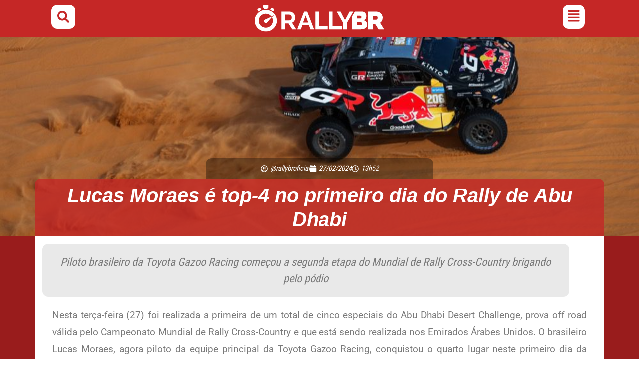

--- FILE ---
content_type: text/html; charset=UTF-8
request_url: https://rallybr.com.br/blog/w2rc/19333-lucas-moraes-e-top-4-no-primeiro-dia-do-rally-de-abu-dhabi
body_size: 47706
content:
<!doctype html><html lang="pt-BR"><head><meta charset="UTF-8"><meta name="viewport" content="width=device-width, initial-scale=1"><link rel="profile" href="https://gmpg.org/xfn/11"><title>Lucas Moraes é top-4 no primeiro dia do Rally de Abu Dhabi - RallyBR</title><meta name="dc.title" content="Lucas Moraes é top-4 no primeiro dia do Rally de Abu Dhabi - RallyBR"><meta name="dc.description" content="Piloto brasileiro da Toyota Gazoo Racing começou a segunda etapa do Mundial de Rally Cross-Country brigando pelo pódio"><meta name="dc.relation" content="https://rallybr.com.br/blog/w2rc/19333-lucas-moraes-e-top-4-no-primeiro-dia-do-rally-de-abu-dhabi"><meta name="dc.source" content="https://rallybr.com.br"><meta name="dc.language" content="pt_BR"><meta name="description" content="Piloto brasileiro da Toyota Gazoo Racing começou a segunda etapa do Mundial de Rally Cross-Country brigando pelo pódio"><meta name="robots" content="index, follow, max-snippet:-1, max-image-preview:large, max-video-preview:-1"><link rel="canonical" href="https://rallybr.com.br/blog/w2rc/19333-lucas-moraes-e-top-4-no-primeiro-dia-do-rally-de-abu-dhabi"><meta property="og:url" content="https://rallybr.com.br/blog/w2rc/19333-lucas-moraes-e-top-4-no-primeiro-dia-do-rally-de-abu-dhabi"><meta property="og:site_name" content="RallyBR"><meta property="og:locale" content="pt_BR"><meta property="og:type" content="article"><meta property="article:author" content="https://facebook.com/rallybroficial"><meta property="article:publisher" content="https://facebook.com/rallybroficial"><meta property="article:section" content="w2rc"><meta property="og:title" content="Lucas Moraes é top-4 no primeiro dia do Rally de Abu Dhabi - RallyBR"><meta property="og:description" content="Piloto brasileiro da Toyota Gazoo Racing começou a segunda etapa do Mundial de Rally Cross-Country brigando pelo pódio"><meta property="og:image" content="https://rallybr.com.br/wp-content/uploads/2024/02/addc-1etapa-lucas.jpg"><meta property="og:image:secure_url" content="https://rallybr.com.br/wp-content/uploads/2024/02/addc-1etapa-lucas.jpg"><meta property="og:image:width" content="1000"><meta property="og:image:height" content="666"><meta property="fb:pages" content="215305131831203"><meta property="fb:admins" content="10159813510935489"><meta property="fb:app_id" content="337337848029211"><meta name="twitter:card" content="summary_large_image"><meta name="twitter:site" content="@rallybroficial"><meta name="twitter:creator" content="@rallybroficial"><meta name="twitter:title" content="Lucas Moraes é top-4 no primeiro dia do Rally de Abu Dhabi - RallyBR"><meta name="twitter:description" content="Piloto brasileiro da Toyota Gazoo Racing começou a segunda etapa do Mundial de Rally Cross-Country brigando pelo pódio"><meta name="twitter:image" content="https://rallybr.com.br/wp-content/uploads/2024/02/addc-1etapa-lucas.jpg"><link rel="alternate" type="application/rss+xml" title="Feed para RallyBR &raquo;" href="https://rallybr.com.br/feed" /><link rel="alternate" type="application/rss+xml" title="Feed de comentários para RallyBR &raquo;" href="https://rallybr.com.br/comments/feed" /><link rel="alternate" title="oEmbed (JSON)" type="application/json+oembed" href="https://rallybr.com.br/wp-json/oembed/1.0/embed?url=https%3A%2F%2Frallybr.com.br%2Fblog%2Fw2rc%2F19333-lucas-moraes-e-top-4-no-primeiro-dia-do-rally-de-abu-dhabi" /><link rel="alternate" title="oEmbed (XML)" type="text/xml+oembed" href="https://rallybr.com.br/wp-json/oembed/1.0/embed?url=https%3A%2F%2Frallybr.com.br%2Fblog%2Fw2rc%2F19333-lucas-moraes-e-top-4-no-primeiro-dia-do-rally-de-abu-dhabi&#038;format=xml" /><style id='wp-img-auto-sizes-contain-inline-css'>img:is([sizes=auto i],[sizes^="auto," i]){contain-intrinsic-size:3000px 1500px}
/*# sourceURL=wp-img-auto-sizes-contain-inline-css */</style><link data-optimized="1" rel='stylesheet' id='wp-block-library-css' href='https://rallybr.com.br/wp-content/litespeed/css/0f1174ef76479e4ff38d4a1a0854d3e2.css?ver=843f0' media='all' /><link data-optimized="1" rel='stylesheet' id='gutenberg-pdfjs-style-css' href='https://rallybr.com.br/wp-content/litespeed/css/6685c0896094e00266fcd8b552f57e50.css?ver=6c2f3' media='all' /><style id='wpseopress-local-business-style-inline-css'>span.wp-block-wpseopress-local-business-field{margin-right:8px}

/*# sourceURL=https://rallybr.com.br/wp-content/plugins/wp-seopress-pro/public/editor/blocks/local-business/style-index.css */</style><style id='wpseopress-table-of-contents-style-inline-css'>.wp-block-wpseopress-table-of-contents li.active>a{font-weight:bold}

/*# sourceURL=https://rallybr.com.br/wp-content/plugins/wp-seopress-pro/public/editor/blocks/table-of-contents/style-index.css */</style><style id='global-styles-inline-css'>:root{--wp--preset--aspect-ratio--square: 1;--wp--preset--aspect-ratio--4-3: 4/3;--wp--preset--aspect-ratio--3-4: 3/4;--wp--preset--aspect-ratio--3-2: 3/2;--wp--preset--aspect-ratio--2-3: 2/3;--wp--preset--aspect-ratio--16-9: 16/9;--wp--preset--aspect-ratio--9-16: 9/16;--wp--preset--color--black: #000000;--wp--preset--color--cyan-bluish-gray: #abb8c3;--wp--preset--color--white: #ffffff;--wp--preset--color--pale-pink: #f78da7;--wp--preset--color--vivid-red: #cf2e2e;--wp--preset--color--luminous-vivid-orange: #ff6900;--wp--preset--color--luminous-vivid-amber: #fcb900;--wp--preset--color--light-green-cyan: #7bdcb5;--wp--preset--color--vivid-green-cyan: #00d084;--wp--preset--color--pale-cyan-blue: #8ed1fc;--wp--preset--color--vivid-cyan-blue: #0693e3;--wp--preset--color--vivid-purple: #9b51e0;--wp--preset--gradient--vivid-cyan-blue-to-vivid-purple: linear-gradient(135deg,rgb(6,147,227) 0%,rgb(155,81,224) 100%);--wp--preset--gradient--light-green-cyan-to-vivid-green-cyan: linear-gradient(135deg,rgb(122,220,180) 0%,rgb(0,208,130) 100%);--wp--preset--gradient--luminous-vivid-amber-to-luminous-vivid-orange: linear-gradient(135deg,rgb(252,185,0) 0%,rgb(255,105,0) 100%);--wp--preset--gradient--luminous-vivid-orange-to-vivid-red: linear-gradient(135deg,rgb(255,105,0) 0%,rgb(207,46,46) 100%);--wp--preset--gradient--very-light-gray-to-cyan-bluish-gray: linear-gradient(135deg,rgb(238,238,238) 0%,rgb(169,184,195) 100%);--wp--preset--gradient--cool-to-warm-spectrum: linear-gradient(135deg,rgb(74,234,220) 0%,rgb(151,120,209) 20%,rgb(207,42,186) 40%,rgb(238,44,130) 60%,rgb(251,105,98) 80%,rgb(254,248,76) 100%);--wp--preset--gradient--blush-light-purple: linear-gradient(135deg,rgb(255,206,236) 0%,rgb(152,150,240) 100%);--wp--preset--gradient--blush-bordeaux: linear-gradient(135deg,rgb(254,205,165) 0%,rgb(254,45,45) 50%,rgb(107,0,62) 100%);--wp--preset--gradient--luminous-dusk: linear-gradient(135deg,rgb(255,203,112) 0%,rgb(199,81,192) 50%,rgb(65,88,208) 100%);--wp--preset--gradient--pale-ocean: linear-gradient(135deg,rgb(255,245,203) 0%,rgb(182,227,212) 50%,rgb(51,167,181) 100%);--wp--preset--gradient--electric-grass: linear-gradient(135deg,rgb(202,248,128) 0%,rgb(113,206,126) 100%);--wp--preset--gradient--midnight: linear-gradient(135deg,rgb(2,3,129) 0%,rgb(40,116,252) 100%);--wp--preset--font-size--small: 13px;--wp--preset--font-size--medium: 20px;--wp--preset--font-size--large: 36px;--wp--preset--font-size--x-large: 42px;--wp--preset--spacing--20: 0.44rem;--wp--preset--spacing--30: 0.67rem;--wp--preset--spacing--40: 1rem;--wp--preset--spacing--50: 1.5rem;--wp--preset--spacing--60: 2.25rem;--wp--preset--spacing--70: 3.38rem;--wp--preset--spacing--80: 5.06rem;--wp--preset--shadow--natural: 6px 6px 9px rgba(0, 0, 0, 0.2);--wp--preset--shadow--deep: 12px 12px 50px rgba(0, 0, 0, 0.4);--wp--preset--shadow--sharp: 6px 6px 0px rgba(0, 0, 0, 0.2);--wp--preset--shadow--outlined: 6px 6px 0px -3px rgb(255, 255, 255), 6px 6px rgb(0, 0, 0);--wp--preset--shadow--crisp: 6px 6px 0px rgb(0, 0, 0);}:root { --wp--style--global--content-size: 800px;--wp--style--global--wide-size: 1200px; }:where(body) { margin: 0; }.wp-site-blocks > .alignleft { float: left; margin-right: 2em; }.wp-site-blocks > .alignright { float: right; margin-left: 2em; }.wp-site-blocks > .aligncenter { justify-content: center; margin-left: auto; margin-right: auto; }:where(.wp-site-blocks) > * { margin-block-start: 24px; margin-block-end: 0; }:where(.wp-site-blocks) > :first-child { margin-block-start: 0; }:where(.wp-site-blocks) > :last-child { margin-block-end: 0; }:root { --wp--style--block-gap: 24px; }:root :where(.is-layout-flow) > :first-child{margin-block-start: 0;}:root :where(.is-layout-flow) > :last-child{margin-block-end: 0;}:root :where(.is-layout-flow) > *{margin-block-start: 24px;margin-block-end: 0;}:root :where(.is-layout-constrained) > :first-child{margin-block-start: 0;}:root :where(.is-layout-constrained) > :last-child{margin-block-end: 0;}:root :where(.is-layout-constrained) > *{margin-block-start: 24px;margin-block-end: 0;}:root :where(.is-layout-flex){gap: 24px;}:root :where(.is-layout-grid){gap: 24px;}.is-layout-flow > .alignleft{float: left;margin-inline-start: 0;margin-inline-end: 2em;}.is-layout-flow > .alignright{float: right;margin-inline-start: 2em;margin-inline-end: 0;}.is-layout-flow > .aligncenter{margin-left: auto !important;margin-right: auto !important;}.is-layout-constrained > .alignleft{float: left;margin-inline-start: 0;margin-inline-end: 2em;}.is-layout-constrained > .alignright{float: right;margin-inline-start: 2em;margin-inline-end: 0;}.is-layout-constrained > .aligncenter{margin-left: auto !important;margin-right: auto !important;}.is-layout-constrained > :where(:not(.alignleft):not(.alignright):not(.alignfull)){max-width: var(--wp--style--global--content-size);margin-left: auto !important;margin-right: auto !important;}.is-layout-constrained > .alignwide{max-width: var(--wp--style--global--wide-size);}body .is-layout-flex{display: flex;}.is-layout-flex{flex-wrap: wrap;align-items: center;}.is-layout-flex > :is(*, div){margin: 0;}body .is-layout-grid{display: grid;}.is-layout-grid > :is(*, div){margin: 0;}body{padding-top: 0px;padding-right: 0px;padding-bottom: 0px;padding-left: 0px;}a:where(:not(.wp-element-button)){text-decoration: underline;}:root :where(.wp-element-button, .wp-block-button__link){background-color: #32373c;border-width: 0;color: #fff;font-family: inherit;font-size: inherit;font-style: inherit;font-weight: inherit;letter-spacing: inherit;line-height: inherit;padding-top: calc(0.667em + 2px);padding-right: calc(1.333em + 2px);padding-bottom: calc(0.667em + 2px);padding-left: calc(1.333em + 2px);text-decoration: none;text-transform: inherit;}.has-black-color{color: var(--wp--preset--color--black) !important;}.has-cyan-bluish-gray-color{color: var(--wp--preset--color--cyan-bluish-gray) !important;}.has-white-color{color: var(--wp--preset--color--white) !important;}.has-pale-pink-color{color: var(--wp--preset--color--pale-pink) !important;}.has-vivid-red-color{color: var(--wp--preset--color--vivid-red) !important;}.has-luminous-vivid-orange-color{color: var(--wp--preset--color--luminous-vivid-orange) !important;}.has-luminous-vivid-amber-color{color: var(--wp--preset--color--luminous-vivid-amber) !important;}.has-light-green-cyan-color{color: var(--wp--preset--color--light-green-cyan) !important;}.has-vivid-green-cyan-color{color: var(--wp--preset--color--vivid-green-cyan) !important;}.has-pale-cyan-blue-color{color: var(--wp--preset--color--pale-cyan-blue) !important;}.has-vivid-cyan-blue-color{color: var(--wp--preset--color--vivid-cyan-blue) !important;}.has-vivid-purple-color{color: var(--wp--preset--color--vivid-purple) !important;}.has-black-background-color{background-color: var(--wp--preset--color--black) !important;}.has-cyan-bluish-gray-background-color{background-color: var(--wp--preset--color--cyan-bluish-gray) !important;}.has-white-background-color{background-color: var(--wp--preset--color--white) !important;}.has-pale-pink-background-color{background-color: var(--wp--preset--color--pale-pink) !important;}.has-vivid-red-background-color{background-color: var(--wp--preset--color--vivid-red) !important;}.has-luminous-vivid-orange-background-color{background-color: var(--wp--preset--color--luminous-vivid-orange) !important;}.has-luminous-vivid-amber-background-color{background-color: var(--wp--preset--color--luminous-vivid-amber) !important;}.has-light-green-cyan-background-color{background-color: var(--wp--preset--color--light-green-cyan) !important;}.has-vivid-green-cyan-background-color{background-color: var(--wp--preset--color--vivid-green-cyan) !important;}.has-pale-cyan-blue-background-color{background-color: var(--wp--preset--color--pale-cyan-blue) !important;}.has-vivid-cyan-blue-background-color{background-color: var(--wp--preset--color--vivid-cyan-blue) !important;}.has-vivid-purple-background-color{background-color: var(--wp--preset--color--vivid-purple) !important;}.has-black-border-color{border-color: var(--wp--preset--color--black) !important;}.has-cyan-bluish-gray-border-color{border-color: var(--wp--preset--color--cyan-bluish-gray) !important;}.has-white-border-color{border-color: var(--wp--preset--color--white) !important;}.has-pale-pink-border-color{border-color: var(--wp--preset--color--pale-pink) !important;}.has-vivid-red-border-color{border-color: var(--wp--preset--color--vivid-red) !important;}.has-luminous-vivid-orange-border-color{border-color: var(--wp--preset--color--luminous-vivid-orange) !important;}.has-luminous-vivid-amber-border-color{border-color: var(--wp--preset--color--luminous-vivid-amber) !important;}.has-light-green-cyan-border-color{border-color: var(--wp--preset--color--light-green-cyan) !important;}.has-vivid-green-cyan-border-color{border-color: var(--wp--preset--color--vivid-green-cyan) !important;}.has-pale-cyan-blue-border-color{border-color: var(--wp--preset--color--pale-cyan-blue) !important;}.has-vivid-cyan-blue-border-color{border-color: var(--wp--preset--color--vivid-cyan-blue) !important;}.has-vivid-purple-border-color{border-color: var(--wp--preset--color--vivid-purple) !important;}.has-vivid-cyan-blue-to-vivid-purple-gradient-background{background: var(--wp--preset--gradient--vivid-cyan-blue-to-vivid-purple) !important;}.has-light-green-cyan-to-vivid-green-cyan-gradient-background{background: var(--wp--preset--gradient--light-green-cyan-to-vivid-green-cyan) !important;}.has-luminous-vivid-amber-to-luminous-vivid-orange-gradient-background{background: var(--wp--preset--gradient--luminous-vivid-amber-to-luminous-vivid-orange) !important;}.has-luminous-vivid-orange-to-vivid-red-gradient-background{background: var(--wp--preset--gradient--luminous-vivid-orange-to-vivid-red) !important;}.has-very-light-gray-to-cyan-bluish-gray-gradient-background{background: var(--wp--preset--gradient--very-light-gray-to-cyan-bluish-gray) !important;}.has-cool-to-warm-spectrum-gradient-background{background: var(--wp--preset--gradient--cool-to-warm-spectrum) !important;}.has-blush-light-purple-gradient-background{background: var(--wp--preset--gradient--blush-light-purple) !important;}.has-blush-bordeaux-gradient-background{background: var(--wp--preset--gradient--blush-bordeaux) !important;}.has-luminous-dusk-gradient-background{background: var(--wp--preset--gradient--luminous-dusk) !important;}.has-pale-ocean-gradient-background{background: var(--wp--preset--gradient--pale-ocean) !important;}.has-electric-grass-gradient-background{background: var(--wp--preset--gradient--electric-grass) !important;}.has-midnight-gradient-background{background: var(--wp--preset--gradient--midnight) !important;}.has-small-font-size{font-size: var(--wp--preset--font-size--small) !important;}.has-medium-font-size{font-size: var(--wp--preset--font-size--medium) !important;}.has-large-font-size{font-size: var(--wp--preset--font-size--large) !important;}.has-x-large-font-size{font-size: var(--wp--preset--font-size--x-large) !important;}
:root :where(.wp-block-pullquote){font-size: 1.5em;line-height: 1.6;}
/*# sourceURL=global-styles-inline-css */</style><link data-optimized="1" rel='stylesheet' id='rally-frontend-css-css' href='https://rallybr.com.br/wp-content/litespeed/css/61d944421ec8434318e234a4672d0c04.css?ver=8a701' media='all' /><link data-optimized="1" rel='stylesheet' id='hello-elementor-css' href='https://rallybr.com.br/wp-content/litespeed/css/0c172bbec3087ed2a0edd818fa0391fa.css?ver=f240e' media='all' /><link data-optimized="1" rel='stylesheet' id='hello-elementor-theme-style-css' href='https://rallybr.com.br/wp-content/litespeed/css/aa3145f142ddf82d69b16b2dfaebeab2.css?ver=17963' media='all' /><link data-optimized="1" rel='stylesheet' id='hello-elementor-header-footer-css' href='https://rallybr.com.br/wp-content/litespeed/css/100a7d541fa4c5cf187cb75ba761e887.css?ver=ea3c9' media='all' /><link data-optimized="1" rel='stylesheet' id='elementor-frontend-css' href='https://rallybr.com.br/wp-content/litespeed/css/3cd14163378faa99a2324afd687863ac.css?ver=80ac8' media='all' /><style id='elementor-frontend-inline-css'>.elementor-8253 .elementor-element.elementor-element-7164288:not(.elementor-motion-effects-element-type-background), .elementor-8253 .elementor-element.elementor-element-7164288 > .elementor-motion-effects-container > .elementor-motion-effects-layer{background-image:url("https://rallybr.com.br/wp-content/uploads/2024/02/addc-1etapa-lucas.jpg");}
/*# sourceURL=elementor-frontend-inline-css */</style><link data-optimized="1" rel='stylesheet' id='elementor-post-6957-css' href='https://rallybr.com.br/wp-content/litespeed/css/4c90f3933b773e19a639d243c34e5853.css?ver=1c114' media='all' /><link data-optimized="1" rel='stylesheet' id='widget-image-css' href='https://rallybr.com.br/wp-content/litespeed/css/b2cafbe5499fd83f913e28999720a193.css?ver=fec3c' media='all' /><link data-optimized="1" rel='stylesheet' id='e-sticky-css' href='https://rallybr.com.br/wp-content/litespeed/css/f4395a951591d2469323f27ab959b05b.css?ver=1e5c3' media='all' /><link data-optimized="1" rel='stylesheet' id='widget-icon-list-css' href='https://rallybr.com.br/wp-content/litespeed/css/333da3c85d38f2d032eaba4721e9a09c.css?ver=28964' media='all' /><link data-optimized="1" rel='stylesheet' id='widget-social-icons-css' href='https://rallybr.com.br/wp-content/litespeed/css/7be2966ed3ccc6fbf4fcb8c43e9e9d71.css?ver=a6c53' media='all' /><link data-optimized="1" rel='stylesheet' id='e-apple-webkit-css' href='https://rallybr.com.br/wp-content/litespeed/css/961ee46bea709ed715d1f11dbf0753fc.css?ver=26bec' media='all' /><link data-optimized="1" rel='stylesheet' id='widget-post-info-css' href='https://rallybr.com.br/wp-content/litespeed/css/31b9bc8a957e3a65fb496128bdaca785.css?ver=ac981' media='all' /><link data-optimized="1" rel='stylesheet' id='widget-heading-css' href='https://rallybr.com.br/wp-content/litespeed/css/3998e1729a04a3bbd20e0e825df9af26.css?ver=cb175' media='all' /><link data-optimized="1" rel='stylesheet' id='widget-share-buttons-css' href='https://rallybr.com.br/wp-content/litespeed/css/feb053d6758d3c89db1cb1072c9fb869.css?ver=f1151' media='all' /><link data-optimized="1" rel='stylesheet' id='widget-post-navigation-css' href='https://rallybr.com.br/wp-content/litespeed/css/ac59373f3ec816e98edc605869735848.css?ver=b7405' media='all' /><link data-optimized="1" rel='stylesheet' id='widget-posts-css' href='https://rallybr.com.br/wp-content/litespeed/css/71ff4121483941407643286aa82ce30e.css?ver=b9709' media='all' /><link data-optimized="1" rel='stylesheet' id='rally-calendar-style-css' href='https://rallybr.com.br/wp-content/litespeed/css/77e714bde104f507f6b95e558ec3bce3.css?ver=b0e97' media='all' /><link data-optimized="1" rel='stylesheet' id='uael-frontend-css' href='https://rallybr.com.br/wp-content/litespeed/css/0846281f086330209b0e2b7c95b086ab.css?ver=20321' media='all' /><link data-optimized="1" rel='stylesheet' id='uael-teammember-social-icons-css' href='https://rallybr.com.br/wp-content/litespeed/css/7be2966ed3ccc6fbf4fcb8c43e9e9d71.css?ver=07ef6' media='all' /><link data-optimized="1" rel='stylesheet' id='uael-social-share-icons-brands-css' href='https://rallybr.com.br/wp-content/litespeed/css/b8ab76c845c3b730a4aacc10549f244b.css?ver=bb49a' media='all' /><link data-optimized="1" rel='stylesheet' id='uael-social-share-icons-fontawesome-css' href='https://rallybr.com.br/wp-content/litespeed/css/54aca077cef9c211f2d3f60d8efaa370.css?ver=99377' media='all' /><link data-optimized="1" rel='stylesheet' id='uael-nav-menu-icons-css' href='https://rallybr.com.br/wp-content/litespeed/css/90c79d9d14b8ba2c547d8ea0ceecf2ca.css?ver=c9d29' media='all' /><link data-optimized="1" rel='stylesheet' id='elementor-post-17163-css' href='https://rallybr.com.br/wp-content/litespeed/css/eab8db42610106ed587bf7c7c36b309f.css?ver=0a8b9' media='all' /><link data-optimized="1" rel='stylesheet' id='elementor-post-17069-css' href='https://rallybr.com.br/wp-content/litespeed/css/750f5a6e3713f9e96f541d008df282c4.css?ver=df710' media='all' /><link data-optimized="1" rel='stylesheet' id='elementor-post-8253-css' href='https://rallybr.com.br/wp-content/litespeed/css/896fe45dd6677f64d023dd8fb1233fd5.css?ver=b74b2' media='all' /><link data-optimized="1" rel='stylesheet' id='tablepress-default-css' href='https://rallybr.com.br/wp-content/litespeed/css/b7082c5a293e93352a1efe4fa1602b42.css?ver=6cc7b' media='all' /><link data-optimized="1" rel='stylesheet' id='eael-general-css' href='https://rallybr.com.br/wp-content/litespeed/css/9b960c5eb1c3eefa15df9876c594b3c7.css?ver=3e83a' media='all' /> <script src="https://rallybr.com.br/wp-includes/js/jquery/jquery.min.js?ver=3.7.1" id="jquery-core-js"></script> <script src="https://rallybr.com.br/wp-includes/js/jquery/jquery-migrate.min.js?ver=3.4.1" id="jquery-migrate-js"></script> <link rel="https://api.w.org/" href="https://rallybr.com.br/wp-json/" /><link rel="alternate" title="JSON" type="application/json" href="https://rallybr.com.br/wp-json/wp/v2/posts/19333" /><link rel="EditURI" type="application/rsd+xml" title="RSD" href="https://rallybr.com.br/xmlrpc.php?rsd" /><meta name="generator" content="performance-lab 4.0.1; plugins: embed-optimizer, image-prioritizer, nocache-bfcache, speculation-rules, webp-uploads"><style>.rallybr-gallery-item img:hover {
        transform: scale(1.05);
    }
    .rallybr-load-more:hover {
        background: #005a87 !important;
    }
    .rallybr-error {
        background: #ffebe8;
        border: 1px solid #c53030;
        color: #c53030;
        padding: 15px;
        border-radius: 4px;
        margin: 15px 0;
    }</style><meta name="generator" content="webp-uploads 2.6.1"><meta name="generator" content="speculation-rules 1.6.0"><meta name="theme-color" content="#C52726" /><meta data-od-replaced-content="optimization-detective 1.0.0-beta4" name="generator" content="optimization-detective 1.0.0-beta4; url_metric_groups={0:empty, 480:empty, 600:empty, 782:empty}"><style>.e-con.e-parent:nth-of-type(n+4):not(.e-lazyloaded):not(.e-no-lazyload),
				.e-con.e-parent:nth-of-type(n+4):not(.e-lazyloaded):not(.e-no-lazyload) * {
					background-image: none !important;
				}
				@media screen and (max-height: 1024px) {
					.e-con.e-parent:nth-of-type(n+3):not(.e-lazyloaded):not(.e-no-lazyload),
					.e-con.e-parent:nth-of-type(n+3):not(.e-lazyloaded):not(.e-no-lazyload) * {
						background-image: none !important;
					}
				}
				@media screen and (max-height: 640px) {
					.e-con.e-parent:nth-of-type(n+2):not(.e-lazyloaded):not(.e-no-lazyload),
					.e-con.e-parent:nth-of-type(n+2):not(.e-lazyloaded):not(.e-no-lazyload) * {
						background-image: none !important;
					}
				}</style><meta name="generator" content="embed-optimizer 1.0.0-beta3"><meta name="generator" content="image-prioritizer 1.0.0-beta3"><link rel="icon" href="https://rallybr.com.br/wp-content/uploads/2022/01/cropped-android-chrome-512x512-1-32x32.png" sizes="32x32" /><link rel="icon" href="https://rallybr.com.br/wp-content/uploads/2022/01/cropped-android-chrome-512x512-1-192x192.png" sizes="192x192" /><link rel="apple-touch-icon" href="https://rallybr.com.br/wp-content/uploads/2022/01/cropped-android-chrome-512x512-1-180x180.png" /><meta name="msapplication-TileImage" content="https://rallybr.com.br/wp-content/uploads/2022/01/cropped-android-chrome-512x512-1-270x270.png" /><style id="wp-custom-css">body p, body li {
-webkit-hyphens: auto;
-moz-hyphens: auto;
-ms-hyphens: auto;
hyphens: auto;
}

/* Adicione ao CSS do seu tema para melhorar a experiência */
.rallybr-gallery-item {
  transition: all 0.3s ease;
}
.rallybr-gallery-item:hover {
  transform: scale(1.03);
  z-index: 2;
}</style></head><body class="wp-singular post-template-default single single-post postid-19333 single-format-standard wp-custom-logo wp-embed-responsive wp-theme-hello-elementor hello-elementor-default elementor-default elementor-kit-6957 elementor-page-8253"><a class="skip-link screen-reader-text" href="#content">Ir para o conteúdo</a><header data-elementor-type="header" data-elementor-id="17163" class="elementor elementor-17163 elementor-location-header" data-elementor-post-type="elementor_library"><div data-particle_enable="false" data-particle-mobile-disabled="false" class="elementor-element elementor-element-497d9b7 e-flex e-con-boxed e-con e-parent" data-id="497d9b7" data-element_type="container" data-settings="{&quot;background_background&quot;:&quot;classic&quot;,&quot;sticky&quot;:&quot;top&quot;,&quot;sticky_on&quot;:[&quot;desktop&quot;,&quot;tablet&quot;,&quot;mobile&quot;],&quot;sticky_offset&quot;:0,&quot;sticky_effects_offset&quot;:0,&quot;sticky_anchor_link_offset&quot;:0}"><div class="e-con-inner"><div data-particle_enable="false" data-particle-mobile-disabled="false" class="elementor-element elementor-element-54c4d7e e-con-full e-flex e-con e-child" data-id="54c4d7e" data-element_type="container"><div class="elementor-element elementor-element-03f49a3 elementor-view-stacked elementor-shape-rounded elementor-widget elementor-widget-icon" data-id="03f49a3" data-element_type="widget" data-widget_type="icon.default"><div class="elementor-icon-wrapper">
<a class="elementor-icon" href="#elementor-action%3Aaction%3Dpopup%3Aopen%26settings%3DeyJpZCI6IjIxNTExIiwidG9nZ2xlIjpmYWxzZX0%3D">
<svg aria-hidden="true" class="e-font-icon-svg e-fas-search" viewBox="0 0 512 512" xmlns="http://www.w3.org/2000/svg"><path d="M505 442.7L405.3 343c-4.5-4.5-10.6-7-17-7H372c27.6-35.3 44-79.7 44-128C416 93.1 322.9 0 208 0S0 93.1 0 208s93.1 208 208 208c48.3 0 92.7-16.4 128-44v16.3c0 6.4 2.5 12.5 7 17l99.7 99.7c9.4 9.4 24.6 9.4 33.9 0l28.3-28.3c9.4-9.4 9.4-24.6.1-34zM208 336c-70.7 0-128-57.2-128-128 0-70.7 57.2-128 128-128 70.7 0 128 57.2 128 128 0 70.7-57.2 128-128 128z"></path></svg>			</a></div></div></div><div data-particle_enable="false" data-particle-mobile-disabled="false" class="elementor-element elementor-element-fcf49f3 e-con-full e-flex e-con e-child" data-id="fcf49f3" data-element_type="container"><div class="elementor-element elementor-element-1cb1510 elementor-widget elementor-widget-theme-site-logo elementor-widget-image" data-id="1cb1510" data-element_type="widget" data-settings="{&quot;_animation&quot;:&quot;none&quot;}" data-widget_type="theme-site-logo.default">
<a href="https://rallybr.com.br">
<img data-od-unknown-tag data-od-xpath="/HTML/BODY/HEADER[@class=&apos;elementor elementor-17163 elementor-location-header&apos;]/*[1][self::DIV]/*[1][self::DIV]/*[2][self::DIV]/*[1][self::DIV]/*[1][self::A]/*[1][self::IMG]" width="190" height="40" src="https://rallybr.com.br/wp-content/uploads/2021/12/logo-rallybr-branco-2.svg" class="attachment-full size-full wp-image-8234" alt="" />				</a></div></div><div data-particle_enable="false" data-particle-mobile-disabled="false" class="elementor-element elementor-element-d8ffe67 e-con-full e-flex e-con e-child" data-id="d8ffe67" data-element_type="container"><div class="elementor-element elementor-element-398a5df uael-menu-item-flex-start uael-menu-item-flex-end uael-submenu-icon-arrow uael-link-redirect-child elementor-widget elementor-widget-uael-nav-menu" data-id="398a5df" data-element_type="widget" data-widget_type="uael-nav-menu.default"><div class="elementor-widget-container"><div class="uael-widget-container"><div role="button" class="uael-nav-menu__toggle elementor-clickable uael-flyout-trigger" tabindex="0">
<span class="screen-reader-text">Flyout Menu</span><div class="uael-nav-menu-icon" tabindex="0" >
<svg aria-hidden="true" class="e-font-icon-svg e-fas-align-justify" viewBox="0 0 448 512" xmlns="http://www.w3.org/2000/svg"><path d="M432 416H16a16 16 0 0 0-16 16v32a16 16 0 0 0 16 16h416a16 16 0 0 0 16-16v-32a16 16 0 0 0-16-16zm0-128H16a16 16 0 0 0-16 16v32a16 16 0 0 0 16 16h416a16 16 0 0 0 16-16v-32a16 16 0 0 0-16-16zm0-128H16a16 16 0 0 0-16 16v32a16 16 0 0 0 16 16h416a16 16 0 0 0 16-16v-32a16 16 0 0 0-16-16zm0-128H16A16 16 0 0 0 0 48v32a16 16 0 0 0 16 16h416a16 16 0 0 0 16-16V48a16 16 0 0 0-16-16z"></path></svg></div></div><div class="uael-flyout-wrapper" ><div class="uael-flyout-overlay elementor-clickable"></div><div class="uael-flyout-container"><div id="uael-flyout-content-id-398a5df" class="uael-side uael-flyout-right uael-flyout-open" data-layout="right" data-flyout-type="push"><div class="uael-flyout-content push"><nav itemscope="itemscope" itemtype="http://schema.org/SiteNavigationElement"><ul id="menu-1-398a5df" class="uael-nav-menu"><li id="menu-item-8282" itemprop="name" class="menu-item menu-item-type-post_type menu-item-object-page menu-item-has-children parent uael-has-submenu uael-creative-menu"><div class="uael-has-submenu-container"><a href="https://rallybr.com.br/velocidade" itemprop="url" class = "uael-menu-item">Velocidade<span class='uael-menu-toggle sub-arrow uael-menu-child-0'><i class='fa'></i></span></a></div><ul class="sub-menu"><li id="menu-item-10865" itemprop="name" class="menu-item menu-item-type-custom menu-item-object-custom uael-creative-menu"><a href="https://rallybr.com.br/velocidade" itemprop="url" class = "uael-sub-menu-item">Página do Velocidade</a></li><li id="menu-item-8230" itemprop="name" class="menu-item menu-item-type-taxonomy menu-item-object-category uael-creative-menu"><a href="https://rallybr.com.br/categoria/velocidade" itemprop="url" class = "uael-sub-menu-item">Notícias</a></li><li id="menu-item-9794" itemprop="name" class="menu-item menu-item-type-taxonomy menu-item-object-category uael-creative-menu"><a href="https://rallybr.com.br/categoria/velocidade/coberturas" itemprop="url" class = "uael-sub-menu-item">Coberturas</a></li><li id="menu-item-8710" itemprop="name" class="menu-item menu-item-type-taxonomy menu-item-object-category uael-creative-menu"><a href="https://rallybr.com.br/categoria/velocidade/galerias" itemprop="url" class = "uael-sub-menu-item">Galerias de Fotos</a></li><li id="menu-item-10857" itemprop="name" class="menu-item menu-item-type-custom menu-item-object-custom uael-creative-menu"><a href="https://rallybr.com.br/velocidade#regulamentos" itemprop="url" class = "uael-sub-menu-item">Regulamentos</a></li><li id="menu-item-10858" itemprop="name" class="menu-item menu-item-type-custom menu-item-object-custom uael-creative-menu"><a href="https://rallybr.com.br/velocidade#calendario" itemprop="url" class = "uael-sub-menu-item">Calendário</a></li><li id="menu-item-10859" itemprop="name" class="menu-item menu-item-type-custom menu-item-object-custom uael-creative-menu"><a href="https://rallybr.com.br/velocidade#classificacao" itemprop="url" class = "uael-sub-menu-item">Classificação</a></li><li id="menu-item-22848" itemprop="name" class="menu-item menu-item-type-custom menu-item-object-custom uael-creative-menu"><a href="https://rallybr.com.br/velocidade/1524-fichas-de-homologacao-rally-de-velocidade" itemprop="url" class = "uael-sub-menu-item">Fichas de Homologação</a></li></ul></li><li id="menu-item-9108" itemprop="name" class="menu-item menu-item-type-post_type menu-item-object-page menu-item-has-children parent uael-has-submenu uael-creative-menu"><div class="uael-has-submenu-container"><a href="https://rallybr.com.br/raid" itemprop="url" class = "uael-menu-item">Raid<span class='uael-menu-toggle sub-arrow uael-menu-child-0'><i class='fa'></i></span></a></div><ul class="sub-menu"><li id="menu-item-10866" itemprop="name" class="menu-item menu-item-type-custom menu-item-object-custom uael-creative-menu"><a href="https://rallybr.com.br/raid" itemprop="url" class = "uael-sub-menu-item">Página do Rally Raid</a></li><li id="menu-item-9127" itemprop="name" class="menu-item menu-item-type-taxonomy menu-item-object-category uael-creative-menu"><a href="https://rallybr.com.br/categoria/raid" itemprop="url" class = "uael-sub-menu-item">Notícias</a></li><li id="menu-item-9103" itemprop="name" class="menu-item menu-item-type-taxonomy menu-item-object-category uael-creative-menu"><a href="https://rallybr.com.br/categoria/raid/coberturas-raid" itemprop="url" class = "uael-sub-menu-item">Coberturas</a></li><li id="menu-item-9104" itemprop="name" class="menu-item menu-item-type-taxonomy menu-item-object-category uael-creative-menu"><a href="https://rallybr.com.br/categoria/raid/galerias-raid" itemprop="url" class = "uael-sub-menu-item">Galerias de Fotos</a></li><li id="menu-item-10860" itemprop="name" class="menu-item menu-item-type-custom menu-item-object-custom uael-creative-menu"><a href="https://rallybr.com.br/cross-country#regulamentos" itemprop="url" class = "uael-sub-menu-item">Regulamentos</a></li><li id="menu-item-10861" itemprop="name" class="menu-item menu-item-type-custom menu-item-object-custom uael-creative-menu"><a href="https://rallybr.com.br/cross-country#calendario" itemprop="url" class = "uael-sub-menu-item">Calendário</a></li><li id="menu-item-10862" itemprop="name" class="menu-item menu-item-type-custom menu-item-object-custom uael-creative-menu"><a href="https://rallybr.com.br/cross-country#classificacao" itemprop="url" class = "uael-sub-menu-item">Classificação</a></li></ul></li><li id="menu-item-10856" itemprop="name" class="menu-item menu-item-type-taxonomy menu-item-object-category current-post-ancestor parent uael-creative-menu"><a href="https://rallybr.com.br/categoria/blog" itemprop="url" class = "uael-menu-item">Blog</a></li><li id="menu-item-12107" itemprop="name" class="menu-item menu-item-type-custom menu-item-object-custom menu-item-home parent uael-creative-menu"><a href="https://rallybr.com.br/#faq" itemprop="url" class = "uael-menu-item">Ajuda</a></li><li id="menu-item-17404" itemprop="name" class="menu-item menu-item-type-post_type menu-item-object-page parent uael-creative-menu"><a href="https://rallybr.com.br/quem-somos" itemprop="url" class = "uael-menu-item">Quem Somos</a></li><li id="menu-item-12108" itemprop="name" class="menu-item menu-item-type-custom menu-item-object-custom menu-item-home parent uael-creative-menu"><a href="https://rallybr.com.br/#contato" itemprop="url" class = "uael-menu-item">Contato</a></li></ul></nav><div class="elementor-clickable uael-flyout-close" tabindex="0">
<svg aria-hidden="true" class="e-font-icon-svg e-far-times-circle" viewBox="0 0 512 512" xmlns="http://www.w3.org/2000/svg"><path d="M256 8C119 8 8 119 8 256s111 248 248 248 248-111 248-248S393 8 256 8zm0 448c-110.5 0-200-89.5-200-200S145.5 56 256 56s200 89.5 200 200-89.5 200-200 200zm101.8-262.2L295.6 256l62.2 62.2c4.7 4.7 4.7 12.3 0 17l-22.6 22.6c-4.7 4.7-12.3 4.7-17 0L256 295.6l-62.2 62.2c-4.7 4.7-12.3 4.7-17 0l-22.6-22.6c-4.7-4.7-4.7-12.3 0-17l62.2-62.2-62.2-62.2c-4.7-4.7-4.7-12.3 0-17l22.6-22.6c4.7-4.7 12.3-4.7 17 0l62.2 62.2 62.2-62.2c4.7-4.7 12.3-4.7 17 0l22.6 22.6c4.7 4.7 4.7 12.3 0 17z"></path></svg></div></div></div></div></div></div></div></div></div></div></div></header><div data-elementor-type="single-post" data-elementor-id="8253" class="elementor elementor-8253 elementor-location-single post-19333 post type-post status-publish format-standard has-post-thumbnail category-w2rc" data-elementor-post-type="elementor_library"><div data-particle_enable="false" data-particle-mobile-disabled="false" class="elementor-element elementor-element-7164288 e-flex e-con-boxed e-con e-parent" data-id="7164288" data-element_type="container" data-settings="{&quot;background_background&quot;:&quot;classic&quot;}"><div class="e-con-inner"><div data-particle_enable="false" data-particle-mobile-disabled="false" class="elementor-element elementor-element-121a438 e-con-full e-flex e-con e-child" data-id="121a438" data-element_type="container"><div class="elementor-element elementor-element-5f72ec7 elementor-align-center elementor-widget__width-initial elementor-mobile-align-center elementor-widget-mobile__width-initial elementor-widget elementor-widget-post-info" data-id="5f72ec7" data-element_type="widget" data-widget_type="post-info.default"><ul class="elementor-inline-items elementor-icon-list-items elementor-post-info"><li class="elementor-icon-list-item elementor-repeater-item-a62f7c5 elementor-inline-item" itemprop="author">
<span class="elementor-icon-list-icon">
<svg aria-hidden="true" class="e-font-icon-svg e-far-user-circle" viewBox="0 0 496 512" xmlns="http://www.w3.org/2000/svg"><path d="M248 104c-53 0-96 43-96 96s43 96 96 96 96-43 96-96-43-96-96-96zm0 144c-26.5 0-48-21.5-48-48s21.5-48 48-48 48 21.5 48 48-21.5 48-48 48zm0-240C111 8 0 119 0 256s111 248 248 248 248-111 248-248S385 8 248 8zm0 448c-49.7 0-95.1-18.3-130.1-48.4 14.9-23 40.4-38.6 69.6-39.5 20.8 6.4 40.6 9.6 60.5 9.6s39.7-3.1 60.5-9.6c29.2 1 54.7 16.5 69.6 39.5-35 30.1-80.4 48.4-130.1 48.4zm162.7-84.1c-24.4-31.4-62.1-51.9-105.1-51.9-10.2 0-26 9.6-57.6 9.6-31.5 0-47.4-9.6-57.6-9.6-42.9 0-80.6 20.5-105.1 51.9C61.9 339.2 48 299.2 48 256c0-110.3 89.7-200 200-200s200 89.7 200 200c0 43.2-13.9 83.2-37.3 115.9z"></path></svg>							</span>
<span class="elementor-icon-list-text elementor-post-info__item elementor-post-info__item--type-author">
@rallybroficial					</span></li><li class="elementor-icon-list-item elementor-repeater-item-660b6b2 elementor-inline-item" itemprop="datePublished">
<a href="https://rallybr.com.br/date/2024/02/27">
<span class="elementor-icon-list-icon">
<svg aria-hidden="true" class="e-font-icon-svg e-fas-calendar" viewBox="0 0 448 512" xmlns="http://www.w3.org/2000/svg"><path d="M12 192h424c6.6 0 12 5.4 12 12v260c0 26.5-21.5 48-48 48H48c-26.5 0-48-21.5-48-48V204c0-6.6 5.4-12 12-12zm436-44v-36c0-26.5-21.5-48-48-48h-48V12c0-6.6-5.4-12-12-12h-40c-6.6 0-12 5.4-12 12v52H160V12c0-6.6-5.4-12-12-12h-40c-6.6 0-12 5.4-12 12v52H48C21.5 64 0 85.5 0 112v36c0 6.6 5.4 12 12 12h424c6.6 0 12-5.4 12-12z"></path></svg>							</span>
<span class="elementor-icon-list-text elementor-post-info__item elementor-post-info__item--type-date">
<time>27/02/2024</time>					</span>
</a></li><li class="elementor-icon-list-item elementor-repeater-item-26ca15c elementor-inline-item">
<span class="elementor-icon-list-icon">
<svg aria-hidden="true" class="e-font-icon-svg e-far-clock" viewBox="0 0 512 512" xmlns="http://www.w3.org/2000/svg"><path d="M256 8C119 8 8 119 8 256s111 248 248 248 248-111 248-248S393 8 256 8zm0 448c-110.5 0-200-89.5-200-200S145.5 56 256 56s200 89.5 200 200-89.5 200-200 200zm61.8-104.4l-84.9-61.7c-3.1-2.3-4.9-5.9-4.9-9.7V116c0-6.6 5.4-12 12-12h32c6.6 0 12 5.4 12 12v141.7l66.8 48.6c5.4 3.9 6.5 11.4 2.6 16.8L334.6 349c-3.9 5.3-11.4 6.5-16.8 2.6z"></path></svg>							</span>
<span class="elementor-icon-list-text elementor-post-info__item elementor-post-info__item--type-time">
<time>13h52</time>					</span></li></ul></div><div class="elementor-element elementor-element-9ff8a3a elementor-widget elementor-widget-theme-post-title elementor-page-title elementor-widget-heading" data-id="9ff8a3a" data-element_type="widget" data-widget_type="theme-post-title.default"><h1 class="elementor-heading-title elementor-size-default">Lucas Moraes é top-4 no primeiro dia do Rally de Abu Dhabi</h1></div></div></div></div><div data-particle_enable="false" data-particle-mobile-disabled="false" class="elementor-element elementor-element-c17e480 e-flex e-con-boxed e-con e-parent" data-id="c17e480" data-element_type="container" data-settings="{&quot;background_background&quot;:&quot;classic&quot;}"><div class="e-con-inner"><div data-particle_enable="false" data-particle-mobile-disabled="false" class="elementor-element elementor-element-ad28f5e e-con-full e-flex e-con e-child" data-id="ad28f5e" data-element_type="container" data-settings="{&quot;background_background&quot;:&quot;classic&quot;}"><div class="elementor-element elementor-element-105a3af elementor-widget__width-initial elementor-widget elementor-widget-theme-post-excerpt" data-id="105a3af" data-element_type="widget" data-widget_type="theme-post-excerpt.default">
Piloto brasileiro da Toyota Gazoo Racing começou a segunda etapa do Mundial de Rally Cross-Country brigando pelo pódio</div><div class="elementor-element elementor-element-9790fe5 elementor-widget-mobile__width-inherit elementor-widget elementor-widget-theme-post-content" data-id="9790fe5" data-element_type="widget" data-widget_type="theme-post-content.default"><p>Nesta terça-feira (27) foi realizada a primeira de um total de cinco especiais do Abu Dhabi Desert Challenge, prova off road válida pelo Campeonato Mundial de Rally Cross-Country e que está sendo realizada nos Emirados Árabes Unidos. O brasileiro Lucas Moraes, agora piloto da equipe principal da Toyota Gazoo Racing, conquistou o quarto lugar neste primeiro dia da disputa, que se encerrará no dia 02 de março.</p><p>Correndo ao lado do navegador espanhol Armand Monleon, que foi seu companheiro na edição 2024 do Rally Dakar, Lucas Moraes conseguiu passar ileso pelas dunas desta primeira especial de 248 km, realizada em Al Dhannah. No fim, a dupla terminou apenas 6min32s atrás do duo vencedor da especial, formado pelo catari Nasser Al-Attiyah e o francês Edouard Boulanger (Nasser Racing by Prodrive).</p><p>Amanhã, os pilotos encaram uma nova especial, desta vez com 239 km, partindo de Al Dhannah com chegada prevista a Mzeer’ah. Assim como neste primeiro dia, as dunas serão um dos principais desafios, exigindo dos navegadores uma atenção redobrada para não sofrerem acidentes ou se perderem no deserto.</p><p><strong>Resultados desta terça-feira:</strong></p><p><strong>Top-5 da 1ª especial de um total de 5 – Al Dhannah – 249 km</strong></p><p>1º &#8211; Nasser Al-Attiyah (CAT) / Edouard Boulanger (FRA) &#8211; Nasser Racing by Prodrive – 3h34min53s<br>2º &#8211; Guillaume de Mevius (BEL) / Xavier Panseri (FRA) – Overdrive Racing, +3min08s<br>3º Juan Cruz Yacopin (ARG) / Daniel Oliveras Carreras (ESP) – Overdrive Racing, +5min16s<br>4º Lucas Moraes (BRA) / Armand Monleon (ESP) – Toyota Gazoo Racing, +6min32s<br>5º Martin Prokop (TCH) / Viktor Chytka (TCH) &#8211; Orlen Jipocar Team, +6min49s</p><p><strong>Programação da prova:</strong></p><p>Prologo – 26/02 – Al Dhannah até Al Dhannah – 5 km<br>1ª especial – 27/02 – Al Dhannah até Al Dhannah – 249 km<br>2ª especial – 28/02 – Al Dhannah até Mzeer’ah – 239 km<br>3ª especial – 29/02 – Mzeer’ah até Mzeer’ah – 251 km<br>4ª especial – 01/03 – Mzeer’ah até Mzeer’ah – 231 km<br>5ª especial – 02/03 – Mzeer’ah até Abu Dhabi – 205 km</p><p><strong>Rodolpho Siqueira / Rodrigo Nascimento<br>Foto: Red Bull Pool Content</strong></p></div><div class="elementor-element elementor-element-0ed39d1 elementor-share-buttons--view-icon elementor-share-buttons--shape-rounded elementor-share-buttons--skin-gradient elementor-grid-0 elementor-share-buttons--color-official elementor-widget elementor-widget-share-buttons" data-id="0ed39d1" data-element_type="widget" data-widget_type="share-buttons.default"><div class="elementor-grid" role="list"><div class="elementor-grid-item" role="listitem"><div class="elementor-share-btn elementor-share-btn_whatsapp" role="button" tabindex="0" aria-label="Share on whatsapp">
<span class="elementor-share-btn__icon">
<svg aria-hidden="true" class="e-font-icon-svg e-fab-whatsapp" viewBox="0 0 448 512" xmlns="http://www.w3.org/2000/svg"><path d="M380.9 97.1C339 55.1 283.2 32 223.9 32c-122.4 0-222 99.6-222 222 0 39.1 10.2 77.3 29.6 111L0 480l117.7-30.9c32.4 17.7 68.9 27 106.1 27h.1c122.3 0 224.1-99.6 224.1-222 0-59.3-25.2-115-67.1-157zm-157 341.6c-33.2 0-65.7-8.9-94-25.7l-6.7-4-69.8 18.3L72 359.2l-4.4-7c-18.5-29.4-28.2-63.3-28.2-98.2 0-101.7 82.8-184.5 184.6-184.5 49.3 0 95.6 19.2 130.4 54.1 34.8 34.9 56.2 81.2 56.1 130.5 0 101.8-84.9 184.6-186.6 184.6zm101.2-138.2c-5.5-2.8-32.8-16.2-37.9-18-5.1-1.9-8.8-2.8-12.5 2.8-3.7 5.6-14.3 18-17.6 21.8-3.2 3.7-6.5 4.2-12 1.4-32.6-16.3-54-29.1-75.5-66-5.7-9.8 5.7-9.1 16.3-30.3 1.8-3.7.9-6.9-.5-9.7-1.4-2.8-12.5-30.1-17.1-41.2-4.5-10.8-9.1-9.3-12.5-9.5-3.2-.2-6.9-.2-10.6-.2-3.7 0-9.7 1.4-14.8 6.9-5.1 5.6-19.4 19-19.4 46.3 0 27.3 19.9 53.7 22.6 57.4 2.8 3.7 39.1 59.7 94.8 83.8 35.2 15.2 49 16.5 66.6 13.9 10.7-1.6 32.8-13.4 37.4-26.4 4.6-13 4.6-24.1 3.2-26.4-1.3-2.5-5-3.9-10.5-6.6z"></path></svg>							</span></div></div><div class="elementor-grid-item" role="listitem"><div class="elementor-share-btn elementor-share-btn_facebook" role="button" tabindex="0" aria-label="Share on facebook">
<span class="elementor-share-btn__icon">
<svg aria-hidden="true" class="e-font-icon-svg e-fab-facebook" viewBox="0 0 512 512" xmlns="http://www.w3.org/2000/svg"><path d="M504 256C504 119 393 8 256 8S8 119 8 256c0 123.78 90.69 226.38 209.25 245V327.69h-63V256h63v-54.64c0-62.15 37-96.48 93.67-96.48 27.14 0 55.52 4.84 55.52 4.84v61h-31.28c-30.8 0-40.41 19.12-40.41 38.73V256h68.78l-11 71.69h-57.78V501C413.31 482.38 504 379.78 504 256z"></path></svg>							</span></div></div><div class="elementor-grid-item" role="listitem"><div class="elementor-share-btn elementor-share-btn_x-twitter" role="button" tabindex="0" aria-label="Share on x-twitter">
<span class="elementor-share-btn__icon">
<svg aria-hidden="true" class="e-font-icon-svg e-fab-x-twitter" viewBox="0 0 512 512" xmlns="http://www.w3.org/2000/svg"><path d="M389.2 48h70.6L305.6 224.2 487 464H345L233.7 318.6 106.5 464H35.8L200.7 275.5 26.8 48H172.4L272.9 180.9 389.2 48zM364.4 421.8h39.1L151.1 88h-42L364.4 421.8z"></path></svg>							</span></div></div><div class="elementor-grid-item" role="listitem"><div class="elementor-share-btn elementor-share-btn_threads" role="button" tabindex="0" aria-label="Share on threads">
<span class="elementor-share-btn__icon">
<svg aria-hidden="true" class="e-font-icon-svg e-fab-threads" viewBox="0 0 448 512" xmlns="http://www.w3.org/2000/svg"><path d="M331.5 235.7c2.2 .9 4.2 1.9 6.3 2.8c29.2 14.1 50.6 35.2 61.8 61.4c15.7 36.5 17.2 95.8-30.3 143.2c-36.2 36.2-80.3 52.5-142.6 53h-.3c-70.2-.5-124.1-24.1-160.4-70.2c-32.3-41-48.9-98.1-49.5-169.6V256v-.2C17 184.3 33.6 127.2 65.9 86.2C102.2 40.1 156.2 16.5 226.4 16h.3c70.3 .5 124.9 24 162.3 69.9c18.4 22.7 32 50 40.6 81.7l-40.4 10.8c-7.1-25.8-17.8-47.8-32.2-65.4c-29.2-35.8-73-54.2-130.5-54.6c-57 .5-100.1 18.8-128.2 54.4C72.1 146.1 58.5 194.3 58 256c.5 61.7 14.1 109.9 40.3 143.3c28 35.6 71.2 53.9 128.2 54.4c51.4-.4 85.4-12.6 113.7-40.9c32.3-32.2 31.7-71.8 21.4-95.9c-6.1-14.2-17.1-26-31.9-34.9c-3.7 26.9-11.8 48.3-24.7 64.8c-17.1 21.8-41.4 33.6-72.7 35.3c-23.6 1.3-46.3-4.4-63.9-16c-20.8-13.8-33-34.8-34.3-59.3c-2.5-48.3 35.7-83 95.2-86.4c21.1-1.2 40.9-.3 59.2 2.8c-2.4-14.8-7.3-26.6-14.6-35.2c-10-11.7-25.6-17.7-46.2-17.8H227c-16.6 0-39 4.6-53.3 26.3l-34.4-23.6c19.2-29.1 50.3-45.1 87.8-45.1h.8c62.6 .4 99.9 39.5 103.7 107.7l-.2 .2zm-156 68.8c1.3 25.1 28.4 36.8 54.6 35.3c25.6-1.4 54.6-11.4 59.5-73.2c-13.2-2.9-27.8-4.4-43.4-4.4c-4.8 0-9.6 .1-14.4 .4c-42.9 2.4-57.2 23.2-56.2 41.8l-.1 .1z"></path></svg>							</span></div></div></div></div></div></div></div><div data-particle_enable="false" data-particle-mobile-disabled="false" class="elementor-element elementor-element-c47ed0b e-flex e-con-boxed e-con e-parent" data-id="c47ed0b" data-element_type="container" data-settings="{&quot;background_background&quot;:&quot;classic&quot;}"><div class="e-con-inner"><div data-particle_enable="false" data-particle-mobile-disabled="false" class="elementor-element elementor-element-cedba40 e-con-full e-flex e-con e-child" data-id="cedba40" data-element_type="container"><div class="elementor-element elementor-element-1cbb822 elementor-post-navigation-borders-yes elementor-widget elementor-widget-post-navigation" data-id="1cbb822" data-element_type="widget" data-widget_type="post-navigation.default"><div class="elementor-post-navigation" role="navigation" aria-label="Post Navigation"><div class="elementor-post-navigation__prev elementor-post-navigation__link">
<a href="https://rallybr.com.br/raid/19329-accert-competicoes-confirma-participacao-nos-principais-campeonatos-de-2024" rel="prev"><span class="post-navigation__arrow-wrapper post-navigation__arrow-prev"><svg aria-hidden="true" class="e-font-icon-svg e-fas-angle-left" viewBox="0 0 256 512" xmlns="http://www.w3.org/2000/svg"><path d="M31.7 239l136-136c9.4-9.4 24.6-9.4 33.9 0l22.6 22.6c9.4 9.4 9.4 24.6 0 33.9L127.9 256l96.4 96.4c9.4 9.4 9.4 24.6 0 33.9L201.7 409c-9.4 9.4-24.6 9.4-33.9 0l-136-136c-9.5-9.4-9.5-24.6-.1-34z"></path></svg><span class="elementor-screen-only">Prev</span></span><span class="elementor-post-navigation__link__prev"><span class="post-navigation__prev--label">Post Anterior</span><span class="post-navigation__prev--title">Accert Competições confirma participação nos principais campeonatos de 2024</span></span></a></div><div class="elementor-post-navigation__separator-wrapper"><div class="elementor-post-navigation__separator"></div></div><div class="elementor-post-navigation__next elementor-post-navigation__link">
<a href="https://rallybr.com.br/blog/europa/19427-bruno-bulacia-e-gabriel-morales-vencem-a-primeira-prova-do-toyota-iberian-cup" rel="next"><span class="elementor-post-navigation__link__next"><span class="post-navigation__next--label">Próximo Post</span><span class="post-navigation__next--title">Bruno Bulacia e Gabriel Morales vencem a primeira prova do Toyota Iberian Cup</span></span><span class="post-navigation__arrow-wrapper post-navigation__arrow-next"><svg aria-hidden="true" class="e-font-icon-svg e-fas-angle-right" viewBox="0 0 256 512" xmlns="http://www.w3.org/2000/svg"><path d="M224.3 273l-136 136c-9.4 9.4-24.6 9.4-33.9 0l-22.6-22.6c-9.4-9.4-9.4-24.6 0-33.9l96.4-96.4-96.4-96.4c-9.4-9.4-9.4-24.6 0-33.9L54.3 103c9.4-9.4 24.6-9.4 33.9 0l136 136c9.5 9.4 9.5 24.6.1 34z"></path></svg><span class="elementor-screen-only">Next</span></span></a></div></div></div></div></div></div><div data-particle_enable="false" data-particle-mobile-disabled="false" class="elementor-element elementor-element-9e38849 e-flex e-con-boxed e-con e-parent" data-id="9e38849" data-element_type="container" data-settings="{&quot;background_background&quot;:&quot;classic&quot;}"><div class="e-con-inner"><div data-particle_enable="false" data-particle-mobile-disabled="false" class="elementor-element elementor-element-4c091b9 e-con-full e-flex e-con e-child" data-id="4c091b9" data-element_type="container"><div class="elementor-element elementor-element-452dc12 elementor-posts--align-center elementor-grid-3 elementor-grid-tablet-2 elementor-grid-mobile-1 elementor-posts--thumbnail-top elementor-posts__hover-gradient elementor-widget elementor-widget-posts" data-id="452dc12" data-element_type="widget" data-settings="{&quot;cards_masonry&quot;:&quot;yes&quot;,&quot;cards_columns&quot;:&quot;3&quot;,&quot;cards_columns_tablet&quot;:&quot;2&quot;,&quot;cards_columns_mobile&quot;:&quot;1&quot;,&quot;cards_row_gap&quot;:{&quot;unit&quot;:&quot;px&quot;,&quot;size&quot;:35,&quot;sizes&quot;:[]},&quot;cards_row_gap_tablet&quot;:{&quot;unit&quot;:&quot;px&quot;,&quot;size&quot;:&quot;&quot;,&quot;sizes&quot;:[]},&quot;cards_row_gap_mobile&quot;:{&quot;unit&quot;:&quot;px&quot;,&quot;size&quot;:&quot;&quot;,&quot;sizes&quot;:[]}}" data-widget_type="posts.cards"><div class="elementor-widget-container"><div class="elementor-posts-container elementor-posts elementor-posts--skin-cards elementor-grid" role="list"><article class="elementor-post elementor-grid-item post-25706 post type-post status-publish format-standard has-post-thumbnail category-blog" role="listitem"><div class="elementor-post__card">
<a class="elementor-post__thumbnail__link" href="https://rallybr.com.br/blog/25706-cerapio-apresenta-um-brasil-que-poucos-brasileiros-conhecem" tabindex="-1" ><div class="elementor-post__thumbnail"><img data-od-unknown-tag data-od-xpath="/HTML/BODY/DIV[@class=&apos;elementor elementor-8253 elementor-location-single post-19333 post type-post status-publish format-standard has-post-thumbnail category-w2rc&apos;]/*[4][self::DIV]/*[1][self::DIV]/*[1][self::DIV]/*[1][self::DIV]/*[1][self::DIV]/*[1][self::DIV]/*[1][self::ARTICLE]/*[1][self::DIV]/*[1][self::A]/*[1][self::DIV]/*[1][self::IMG]" fetchpriority="high" width="300" height="200" src="https://rallybr.com.br/wp-content/uploads/2026/01/cerapio-poucos_conhecem-300x200.jpg" class="attachment-medium size-medium wp-image-25709" alt="" decoding="async" srcset="https://rallybr.com.br/wp-content/uploads/2026/01/cerapio-poucos_conhecem-300x200.jpg 300w, https://rallybr.com.br/wp-content/uploads/2026/01/cerapio-poucos_conhecem-768x512.jpg 768w, https://rallybr.com.br/wp-content/uploads/2026/01/cerapio-poucos_conhecem.avif 1000w" sizes="(max-width: 300px) 100vw, 300px" /></div></a><div class="elementor-post__badge">Blog</div><div class="elementor-post__text"><h3 class="elementor-post__title">
<a href="https://rallybr.com.br/blog/25706-cerapio-apresenta-um-brasil-que-poucos-brasileiros-conhecem" >
Cerapió apresenta um Brasil que poucos brasileiros conhecem			</a></h3></div><div class="elementor-post__meta-data">
<span class="elementor-post-date">
21 de janeiro de 2026		</span></div></div></article><article class="elementor-post elementor-grid-item post-25701 post type-post status-publish format-standard has-post-thumbnail category-blog" role="listitem"><div class="elementor-post__card">
<a class="elementor-post__thumbnail__link" href="https://rallybr.com.br/blog/25701-entre-romarias-e-trilhas-caninde-e-a-primeira-parada-do-cerapio-2026" tabindex="-1" ><div class="elementor-post__thumbnail"><img data-od-unknown-tag data-od-xpath="/HTML/BODY/DIV[@class=&apos;elementor elementor-8253 elementor-location-single post-19333 post type-post status-publish format-standard has-post-thumbnail category-w2rc&apos;]/*[4][self::DIV]/*[1][self::DIV]/*[1][self::DIV]/*[1][self::DIV]/*[1][self::DIV]/*[1][self::DIV]/*[2][self::ARTICLE]/*[1][self::DIV]/*[1][self::A]/*[1][self::DIV]/*[1][self::IMG]" width="300" height="168" src="https://rallybr.com.br/wp-content/uploads/2026/01/cerapio-caninde-300x168.jpg" class="attachment-medium size-medium wp-image-25704" alt="" decoding="async" srcset="https://rallybr.com.br/wp-content/uploads/2026/01/cerapio-caninde-300x168.jpg 300w, https://rallybr.com.br/wp-content/uploads/2026/01/cerapio-caninde-768x429.jpg 768w, https://rallybr.com.br/wp-content/uploads/2026/01/cerapio-caninde.avif 1000w" sizes="(max-width: 300px) 100vw, 300px" /></div></a><div class="elementor-post__badge">Blog</div><div class="elementor-post__text"><h3 class="elementor-post__title">
<a href="https://rallybr.com.br/blog/25701-entre-romarias-e-trilhas-caninde-e-a-primeira-parada-do-cerapio-2026" >
Entre romarias e trilhas, Canindé é a primeira parada do Cerapió 2026			</a></h3></div><div class="elementor-post__meta-data">
<span class="elementor-post-date">
21 de janeiro de 2026		</span></div></div></article><article class="elementor-post elementor-grid-item post-25696 post type-post status-publish format-standard has-post-thumbnail category-blog" role="listitem"><div class="elementor-post__card">
<a class="elementor-post__thumbnail__link" href="https://rallybr.com.br/blog/25696-pilotos-do-interior-do-piaui-participam-pela-primeira-vez-do-cerapio-a-realizacao-de-um-sonho" tabindex="-1" ><div class="elementor-post__thumbnail"><img data-od-replaced-sizes="(max-width: 300px) 100vw, 300px" data-od-unknown-tag data-od-xpath="/HTML/BODY/DIV[@class=&apos;elementor elementor-8253 elementor-location-single post-19333 post type-post status-publish format-standard has-post-thumbnail category-w2rc&apos;]/*[4][self::DIV]/*[1][self::DIV]/*[1][self::DIV]/*[1][self::DIV]/*[1][self::DIV]/*[1][self::DIV]/*[3][self::ARTICLE]/*[1][self::DIV]/*[1][self::A]/*[1][self::DIV]/*[1][self::IMG]" loading="lazy" width="300" height="200" src="https://rallybr.com.br/wp-content/uploads/2026/01/cerapio-pilotos-interior-300x200.jpg" class="attachment-medium size-medium wp-image-25699" alt="" decoding="async" srcset="https://rallybr.com.br/wp-content/uploads/2026/01/cerapio-pilotos-interior-300x200.jpg 300w, https://rallybr.com.br/wp-content/uploads/2026/01/cerapio-pilotos-interior-768x512.jpg 768w, https://rallybr.com.br/wp-content/uploads/2026/01/cerapio-pilotos-interior.avif 1000w" sizes="auto, (max-width: 300px) 100vw, 300px" /></div></a><div class="elementor-post__badge">Blog</div><div class="elementor-post__text"><h3 class="elementor-post__title">
<a href="https://rallybr.com.br/blog/25696-pilotos-do-interior-do-piaui-participam-pela-primeira-vez-do-cerapio-a-realizacao-de-um-sonho" >
Pilotos do interior do Piauí participam pela primeira vez do Cerapió: a realização de um sonho			</a></h3></div><div class="elementor-post__meta-data">
<span class="elementor-post-date">
21 de janeiro de 2026		</span></div></div></article></div></div></div></div></div></div></div><footer data-elementor-type="footer" data-elementor-id="17069" class="elementor elementor-17069 elementor-location-footer" data-elementor-post-type="elementor_library"><footer data-particle_enable="false" data-particle-mobile-disabled="false" class="elementor-element elementor-element-32a4afe e-flex e-con-boxed e-con e-parent" data-id="32a4afe" data-element_type="container" data-settings="{&quot;background_background&quot;:&quot;classic&quot;}"><div class="e-con-inner"><div data-particle_enable="false" data-particle-mobile-disabled="false" class="elementor-element elementor-element-283f47d e-con-full e-flex e-con e-child" data-id="283f47d" data-element_type="container"><div class="elementor-element elementor-element-652aaef elementor-icon-list--layout-inline elementor-mobile-align-center elementor-list-item-link-full_width elementor-widget elementor-widget-icon-list" data-id="652aaef" data-element_type="widget" data-widget_type="icon-list.default"><ul class="elementor-icon-list-items elementor-inline-items"><li class="elementor-icon-list-item elementor-inline-item">
<a href="https://www.cba.org.br/" target="_blank"><span class="elementor-icon-list-icon">
<svg xmlns="http://www.w3.org/2000/svg" id="svg" style="display: block;" viewBox="0 0 1336 1336"><path d="M0 0 C40.12035243 -0.04577619 80.24070145 -0.08101858 120.36107478 -0.10213066 C125.09748739 -0.10463208 129.83389996 -0.10722072 134.5703125 -0.10986328 C135.51324828 -0.1103879 136.45618407 -0.11091252 137.42769367 -0.11145304 C152.69623263 -0.12015601 167.96475653 -0.1359254 183.23328656 -0.15430559 C198.89981617 -0.17300762 214.56633789 -0.18411737 230.23287821 -0.18817699 C239.90021322 -0.19092141 249.56750567 -0.19959003 259.23482758 -0.21583293 C265.86377079 -0.22640355 272.49269198 -0.22960044 279.12164301 -0.22700275 C282.94636655 -0.22572159 286.7710157 -0.22768782 290.59572601 -0.23841095 C294.74432658 -0.2499571 298.89276885 -0.245974 303.04138184 -0.24050903 C304.24761877 -0.24633472 305.4538557 -0.2521604 306.69664526 -0.25816262 C316.5594309 -0.22299183 324.49243832 0.57360238 331.85546875 7.828125 C338.48890745 14.99497423 339.4279657 21.30680376 339.224823 30.91189575 C338.94161639 37.54447713 337.7116853 44.01869123 336.47265625 50.52734375 C336.20473172 51.98839405 335.93797295 53.44965852 335.67228699 54.91111755 C334.96409956 58.78814743 334.23977668 62.66199176 333.51203918 66.53539276 C332.75257346 70.59358876 332.00858316 74.65462282 331.26269531 78.71533203 C329.65560598 87.44825914 328.02745647 96.17716659 326.39234161 104.90488434 C325.80907499 108.01954514 325.22759145 111.13453848 324.64599609 114.24951172 C323.15523092 122.22827163 321.65992437 130.20615944 320.15429688 138.18212891 C317.72705646 151.04788166 315.3705404 163.92485367 313.0625 176.8125 C308.61348064 201.65390319 304.10549569 226.48445358 299.59061813 251.31396103 C299.01279556 254.49212139 298.43520428 257.67032368 297.85769653 260.84854126 C293.28777113 285.99736006 288.69844723 311.14248397 284.06628418 336.27992249 C281.63157736 349.50160392 279.22532752 362.72834582 276.90086651 375.96992016 C273.40826821 395.84758364 266.39244818 412.24713384 250 425 C249.30390625 425.54269531 248.6078125 426.08539062 247.890625 426.64453125 C235.0013775 435.93513848 219.97346449 438.31329507 204.43579102 438.2746582 C203.34967026 438.27976913 202.2635495 438.28488007 201.14451599 438.29014587 C197.59758821 438.30391152 194.05085735 438.30309633 190.50390625 438.30078125 C188.02196685 438.30467263 185.5400281 438.30900821 183.05809021 438.31376648 C177.87797882 438.32119857 172.69793565 438.32095731 167.51782227 438.31567383 C160.87773097 438.30985393 154.23791633 438.32688554 147.59787083 438.3500185 C142.48240018 438.36473269 137.36699677 438.36563119 132.25150871 438.36250877 C129.80227036 438.36302219 127.35302826 438.36826365 124.9038105 438.37832069 C121.48850398 438.39063555 118.07374479 438.38392507 114.65844727 438.37231445 C113.64799347 438.37995819 112.63753967 438.38760193 111.59646606 438.39547729 C102.94291599 438.3303441 102.94291599 438.3303441 99 435 C94.90944686 426.81889373 99.62381539 415.30763918 101.8125 407 C102.17357396 405.58880938 102.53360642 404.17735185 102.89257812 402.765625 C104.59981127 396.09931391 106.38508738 389.47178698 108.4909668 382.91796875 C109.12826075 380.84745884 109.12826075 380.84745884 109 378 C96.6741756 377.62832422 84.3496951 377.34452629 72.01939678 377.17100525 C66.29272984 377.08769269 60.56991073 376.97484367 54.84545898 376.79296875 C49.31430026 376.6183468 43.78682559 376.52330792 38.25312233 376.48196411 C36.14877102 376.45253003 34.04460895 376.39503837 31.94183922 376.30831909 C20.89488673 375.51669748 20.89488673 375.51669748 11.04636383 379.56735611 C7.62936553 383.35626601 5.19543996 387.56692531 2.94926834 392.12624836 C1.71894085 394.55477995 0.21412139 396.72921858 -1.3828125 398.9296875 C-1.84252441 399.59427979 -2.30223633 400.25887207 -2.77587891 400.94360352 C-14.98551433 418.42286987 -28.34972535 432.59700033 -50.07718754 437.03739643 C-61.52122888 439.05119541 -73.36346928 438.36411609 -84.93359375 438.29296875 C-87.62500258 438.2856792 -90.31641104 438.28295029 -93.00782776 438.28010559 C-99.32915453 438.27084831 -105.65032229 438.24632196 -111.97157961 438.21605712 C-119.17853922 438.18231408 -126.38550715 438.16597752 -133.59252632 438.15097082 C-148.39509819 438.11976529 -163.1975463 438.06713036 -178 438 C-178 437.34 -178 436.68 -178 436 C-177.36312256 435.91024902 -176.72624512 435.82049805 -176.07006836 435.72802734 C-127.33986535 428.72984206 -79.14279711 411.60344219 -42.70703125 377.3984375 C-41 376 -41 376 -39 376 C-39 375.34 -39 374.68 -39 374 C-38.34 374 -37.68 374 -37 374 C-37 373.34 -37 372.68 -37 372 C-36.34 372 -35.68 372 -35 372 C-35 371.34 -35 370.68 -35 370 C-34.34 370 -33.68 370 -33 370 C-32.61134766 369.12794922 -32.61134766 369.12794922 -32.21484375 368.23828125 C-30.90713964 365.82891002 -29.44740474 364.17429148 -27.5625 362.1875 C-11.00621638 343.80493554 0.39860339 321.94811965 8.3125 298.625 C8.55516602 297.91214844 8.79783203 297.19929688 9.04785156 296.46484375 C15.3345786 277.22230159 15.19532231 257.58630649 6.68359375 239.1484375 C-1.88759705 223.37353934 -16.99308576 215.37939794 -33 209 C-33 208.34 -33 207.68 -33 207 C-32.30140869 206.71390869 -31.60281738 206.42781738 -30.88305664 206.13305664 C14.87994108 187.30848116 55.53337859 160.61314485 75.4453125 113.30859375 C83.80863119 92.7695605 91.26199656 68.84577739 83 47 C74.97258024 28.57391725 60.34067101 18.97460121 42.29296875 11.59765625 C28.69582701 6.35398585 14.37348083 3.97977396 0 2 C0 1.34 0 0.68 0 0 Z M170 156 C168.71543565 157.39703022 168.71543565 157.39703022 167.453125 159.26953125 C166.94515381 159.98383301 166.43718262 160.69813477 165.91381836 161.43408203 C165.09022827 162.61139893 165.09022827 162.61139893 164.25 163.8125 C163.06989747 165.47328692 161.88887784 167.13342249 160.70703125 168.79296875 C159.78978271 170.08533447 159.78978271 170.08533447 158.85400391 171.40380859 C155.92308865 175.50801623 152.93345659 179.56814046 149.9375 183.625 C149.35266846 184.4180957 148.76783691 185.21119141 148.1652832 186.02832031 C144.44930686 191.05997406 140.70137739 196.066627 136.9375 201.0625 C132.20694002 207.34352355 127.58496823 213.69724935 122.99365234 220.08056641 C117.32912139 227.94974424 111.57252665 235.7497695 105.81005859 243.54736328 C103.918047 246.11104664 102.030738 248.67813697 100.14453125 251.24609375 C99.19791626 252.53398804 99.19791626 252.53398804 98.23217773 253.84790039 C97.02651766 255.48846664 95.82156082 257.12955002 94.61743164 258.77124023 C94.07078857 259.51446533 93.52414551 260.25769043 92.9609375 261.0234375 C92.45272461 261.71663086 91.94451172 262.40982422 91.42089844 263.12402344 C90.18978587 264.74943048 88.87125324 266.30791291 87.5390625 267.8515625 C87.03117187 268.56054688 86.52328125 269.26953125 86 270 C86.33 270.99 86.66 271.98 87 273 C104.49 273 121.98 273 140 273 C142.42768711 266.60877944 142.42768711 266.60877944 144.41943359 260.15600586 C144.65800079 259.28558151 144.89656799 258.41515717 145.1423645 257.51835632 C145.39186859 256.59319717 145.64137268 255.66803802 145.8984375 254.71484375 C146.16993622 253.72067947 146.44143494 252.7265152 146.72116089 251.70222473 C147.60912963 248.44822066 148.49199652 245.19285456 149.375 241.9375 C150.30778309 238.51556313 151.24195381 235.09400685 152.17614746 231.67245483 C152.81729058 229.32379878 153.45799242 226.97502223 154.0982666 224.62612915 C157.17198272 213.35290069 160.27991073 202.08924582 163.39776611 190.82815552 C164.23627522 187.79957207 165.07400602 184.77077418 165.91162109 181.74194336 C166.42540314 179.88523935 166.93923503 178.02854914 167.453125 176.171875 C167.68272919 175.34178421 167.91233337 174.51169342 168.14889526 173.65644836 C168.3643399 172.87875595 168.57978455 172.10106354 168.80175781 171.29980469 C169.10418396 170.20315491 169.10418396 170.20315491 169.41271973 169.08435059 C169.96960971 167.10785996 170.56337253 165.14186734 171.15917969 163.17675781 C172.1705787 159.90321687 172.1705787 159.90321687 172 156 C171.34 156 170.68 156 170 156 Z " transform="translate(800,467)"></path><path d="M0 0 C1.52848035 0.01301907 3.05696365 0.02569484 4.58544922 0.03808594 C8.74652309 0.07451456 12.9067604 0.1351785 17.06732178 0.20953369 C18.71570824 0.2362669 20.36421051 0.25669007 22.01275635 0.27044678 C31.77876864 0.36018462 39.13860425 0.54948889 47.20703125 6.67578125 C54.42012152 14.02927231 55.32959017 19.63382195 55.59375 29.79296875 C54.73925369 40.19786839 47.86005882 50.59242496 43.29882812 59.8664856 C38.04744884 70.54878241 32.82929603 81.23578756 28.09082031 92.15820312 C25.65849694 97.71704812 22.95964767 103.13275692 20.23338318 108.55157471 C16.26853802 116.43574495 12.41311424 124.37206982 8.5625 132.3125 C8.19448273 133.07059967 7.82646545 133.82869934 7.44729614 134.60977173 C1.89816796 146.04181589 -3.60755354 157.49304161 -9 169 C-10.32 169 -11.64 169 -13 169 C-14.22881393 167.57432717 -15.44961998 166.13955052 -16.59814453 164.6484375 C-18.96927518 161.86023232 -21.88840061 159.98419597 -24.9375 158 C-25.59210205 157.57066162 -26.2467041 157.14132324 -26.92114258 156.69897461 C-48.34650821 143.02720759 -74.16277974 139.78902823 -98.83203125 144.95703125 C-131.02364977 152.53552191 -158.75920221 174.35861679 -176.26367188 201.99511719 C-188.24738637 221.6004741 -196.98496179 243.69159922 -193.5625 266.9765625 C-191.48932224 275.3470177 -186.44299951 281.73214181 -179.25 286.375 C-171.03827897 291.28480523 -161.64998001 292.54172364 -152.25 292.4375 C-151.26483398 292.42992676 -150.27966797 292.42235352 -149.26464844 292.41455078 C-131.5169945 292.02873222 -114.65221561 287.90787713 -98 282 C-97.33516602 281.77086914 -96.67033203 281.54173828 -95.98535156 281.30566406 C-82.27325662 276.56525592 -68.94244816 270.54144296 -56 264 C-55.67 264.66 -55.34 265.32 -55 266 C-55.9399919 268.28390606 -56.94151947 270.439666 -58.05078125 272.640625 C-58.38035324 273.31088211 -58.70992523 273.98113922 -59.04948425 274.67170715 C-59.76011174 276.11540126 -60.47422276 277.55738473 -61.19140625 278.99783325 C-63.06684388 282.76540244 -64.91744422 286.54513046 -66.76953125 290.32421875 C-67.3216478 291.44859596 -67.3216478 291.44859596 -67.88491821 292.59568787 C-70.87411467 298.69947089 -73.72651609 304.85761766 -76.5 311.0625 C-79.44802606 317.63614198 -82.49709263 324.12719316 -85.75854492 330.55078125 C-89.03191565 337.01208135 -92.17354463 343.53502407 -95.3125 350.0625 C-95.869375 351.21709717 -96.42625 352.37169434 -97 353.5612793 C-99.70452004 359.17887106 -102.38318872 364.80581536 -105 370.46484375 C-114.23943423 390.3704012 -114.23943423 390.3704012 -121 398 C-121.79535156 398.90363281 -122.59070313 399.80726563 -123.41015625 400.73828125 C-149.18416119 428.18247208 -190.05139243 436.87516109 -226.33251953 438.11376953 C-264.02220844 438.95366589 -297.734527 430.75951922 -327 406 C-328.21816406 404.98486328 -328.21816406 404.98486328 -329.4609375 403.94921875 C-351.97064172 384.52838562 -367.34964715 355.7923779 -370.75390625 326.13671875 C-373.06986919 293.38238571 -366.27497735 265.16457416 -354 235 C-353.72607422 234.32227539 -353.45214844 233.64455078 -353.16992188 232.94628906 C-338.20411393 196.31944331 -317.33461619 161.94697962 -291.37988281 132.08276367 C-288.42714862 128.68523261 -285.58985119 125.23157169 -282.8125 121.6875 C-278.65881866 116.56766934 -274.09504048 111.91255776 -269.4375 107.25 C-268.72891846 106.54061279 -268.02033691 105.83122559 -267.2902832 105.1003418 C-262.6829009 100.54101424 -257.92430594 96.2134819 -253 92 C-252.45996338 91.53287598 -251.91992676 91.06575195 -251.36352539 90.58447266 C-243.46338858 83.76111202 -235.39228309 77.20978407 -227 71 C-226.3714209 70.53480957 -225.7428418 70.06961914 -225.09521484 69.59033203 C-199.85925098 51.05505845 -172.05497244 35.63930786 -143 24 C-142.11699219 23.64599121 -141.23398437 23.29198242 -140.32421875 22.92724609 C-118.04345831 14.13459786 -94.67165298 7.67967072 -71 4 C-70.09121094 3.85723633 -69.18242187 3.71447266 -68.24609375 3.56738281 C-45.56363872 0.09637439 -22.90527521 -0.27664087 0 0 Z " transform="translate(523,467)"></path><path d="M0 0 C1.03714645 -0.00898819 1.03714645 -0.00898819 2.09524536 -0.01815796 C10.54337372 -0.06770523 17.92754519 0.74367833 25.9375 3.4375 C26.63302979 3.65108154 27.32855957 3.86466309 28.04516602 4.0847168 C49.59549252 10.82682448 68.07358403 25.65904173 79.359375 45.28515625 C89.57402185 65.68916616 94.85866612 87.87167343 88.9375 110.4375 C88.48249175 112.28761758 88.02811192 114.13788979 87.57421875 115.98828125 C86.04789058 122.09964525 84.3426718 128.14582502 82.5625 134.1875 C82.25650879 135.23099609 81.95051758 136.27449219 81.63525391 137.34960938 C79.16402423 145.74324648 76.58454863 154.09796886 73.9375 162.4375 C72.52166874 166.94285996 71.11251787 171.45026942 69.70898438 175.95947266 C69.14067795 177.78488729 68.57154532 179.61004476 68.00195312 181.43505859 C62.58585749 198.71955447 62.58585749 198.71955447 57.82421875 216.19140625 C56.91699519 219.51256385 55.85119574 222.74582256 54.74780273 226.00561523 C53.29219787 230.3741841 51.96865494 234.7834767 50.625 239.1875 C47.98336501 247.81999718 45.31481861 256.44343256 42.6171875 265.05859375 C36.87753432 283.40159751 31.19361498 301.74517795 25.91821289 320.22753906 C23.68979729 327.98956549 21.24953491 335.63958014 18.60864258 343.26977539 C15.32873733 352.9195169 12.70161049 362.76533398 10.04492188 372.60131836 C9.86100891 373.27312134 9.67709595 373.94492432 9.48760986 374.63708496 C8.98479091 376.47415124 8.48874836 378.31306844 7.99316406 380.15209961 C6.93059041 383.45900379 5.53832247 386.3616202 3.9375 389.4375 C3.43948158 391.12918161 3.00292031 392.84000609 2.625 394.5625 C1.26374994 400.31720263 -0.35758496 405.96495392 -2.0625 411.625 C-2.31169189 412.45596191 -2.56088379 413.28692383 -2.81762695 414.14306641 C-4.47065951 419.60766372 -6.22863036 425.03099869 -8.0625 430.4375 C-8.7225 430.4375 -9.3825 430.4375 -10.0625 430.4375 C-10.27013694 423.78641985 -9.55324667 417.97904626 -8.125 411.5 C-5.38768137 398.46161202 -3.02817098 385.36428626 -0.6875 372.25 C0.0933084 367.88273345 0.87467714 363.5155673 1.65625 359.1484375 C1.84871811 358.07244293 2.04118622 356.99644836 2.23948669 355.8878479 C4.32973698 344.21829272 6.47917663 332.55983864 8.64208984 320.90356445 C9.9154264 314.03432594 11.16928387 307.16270613 12.375 300.28125 C14.02488228 290.87020906 15.76010068 281.47524085 17.49432373 272.07943726 C20.81119383 254.1024574 24.08524622 236.11827286 27.3125 218.125 C30.35879985 201.14805693 33.43505982 184.17674918 36.544631 167.21128464 C37.3781872 162.66295504 38.20846831 158.11403534 39.0378418 153.56494141 C40.94666479 143.11638073 42.85660235 132.67136794 44.96875 122.26171875 C51.04495304 94.9688862 51.04495304 94.9688862 44.9375 68.4375 C44.59847656 67.66664063 44.25945313 66.89578125 43.91015625 66.1015625 C39.73103357 57.3863814 30.81103265 49.02575741 21.73828125 45.609375 C9.78085964 41.77999665 -1.85935473 41.14265765 -14.30410767 41.1590271 C-16.04409651 41.15401752 -17.78408304 41.1481398 -19.52406633 41.14147437 C-24.28449901 41.12573278 -29.04487257 41.12224681 -33.80532813 41.12082577 C-38.94996794 41.11712013 -44.09457577 41.10195602 -49.23919678 41.08821106 C-58.15669033 41.065951 -67.07417246 41.05092791 -75.99168777 41.04084396 C-88.93814864 41.02619839 -101.88457024 41.00063602 -114.831008 40.97251268 C-135.90799872 40.92703087 -156.98499519 40.89044119 -178.06201172 40.859375 C-198.4109808 40.82936398 -218.75993504 40.79504679 -239.10888672 40.75488281 C-240.35672611 40.75242126 -241.60456551 40.74995972 -242.89021821 40.74742357 C-247.90949684 40.73750359 -252.9287754 40.72754969 -257.94805387 40.71755161 C-297.73790109 40.6383112 -337.52775724 40.56466968 -377.31763482 40.50240755 C-380.29602213 40.49769964 -383.27440917 40.4928526 -386.25279617 40.48795891 C-415.52271213 40.4401138 -444.79254739 40.4301376 -474.0625 40.4375 C-474.0625 39.7775 -474.0625 39.1175 -474.0625 38.4375 C-451.43393465 36.4416309 -451.43393465 36.4416309 -440.5625 35.9375 C-423.73873852 35.13226933 -407.01293339 33.47196123 -390.28466797 31.5456543 C-381.33733836 30.53406662 -372.38617741 29.78883253 -363.40625 29.13671875 C-356.82251907 28.65732087 -350.25568625 28.09520914 -343.6875 27.4375 C-335.82020895 26.65815731 -327.94931413 26.0457906 -320.0625 25.5 C-309.28171515 24.7533283 -298.50781951 23.94189932 -287.73608398 23.07492065 C-286.0919429 22.94270559 -284.44773782 22.81128376 -282.8034668 22.68069458 C-280.48727584 22.49645749 -278.17134626 22.3092254 -275.85546875 22.12109375 C-274.82899483 22.03992813 -274.82899483 22.03992813 -273.78178406 21.9571228 C-269.51298467 21.60555869 -265.30035171 21.05146438 -261.0625 20.4375 C-258.39426038 20.28741152 -255.73237042 20.16418178 -253.0625 20.0625 C-244.63499306 19.68468867 -236.27018474 18.90640299 -227.87890625 18.0546875 C-210.93379824 16.3671504 -193.96401343 15.05847622 -176.98345947 13.78643799 C-160.26963657 12.53359673 -143.5814628 11.17109813 -126.91172791 9.42102051 C-120.56696506 8.75926414 -114.2492381 8.19789361 -107.875 7.9375 C-99.27180222 7.55955521 -90.70334497 6.86599801 -82.125 6.125 C-81.02257965 6.03078262 -81.02257965 6.03078262 -79.89788818 5.93466187 C-70.66137593 5.14361959 -61.43441057 4.28235865 -52.2109375 3.3515625 C-34.81004038 1.61408425 -17.49932178 0.04980808 0 0 Z " transform="translate(1110.0625,403.5625)"></path><path d="M0 0 C0.495 0.99 0.495 0.99 1 2 C-0.28684646 3.93026968 -1.57370145 5.86053367 -2.8605957 7.79077148 C-3.96084336 9.44122489 -5.06093904 11.09177961 -6.16088867 12.74243164 C-8.54784006 16.32408495 -10.93486838 19.90563929 -13.33203125 23.48046875 C-24.01725481 39.43454022 -33.73236287 55.66804928 -42 73 C-42.2976123 73.62036133 -42.59522461 74.24072266 -42.90185547 74.87988281 C-52.29328294 94.68935224 -58.11360686 115.47675237 -62 137 C-62.19335938 138.03382813 -62.38671875 139.06765625 -62.5859375 140.1328125 C-67.84542665 176.55229397 -60.11872494 216.21953116 -38 246 C-37.34386719 246.93457031 -36.68773437 247.86914062 -36.01171875 248.83203125 C-26.5558201 262.02188623 -15.5022013 272.15672797 -1.81933594 280.84228516 C-0.2624091 281.83301879 1.27348392 282.85667512 2.8046875 283.88671875 C19.13239545 294.27928063 40.61213459 302.41731711 60 304 C60.33 304.99 60.66 305.98 61 307 C53.88982036 308.15442031 46.9978201 308.01997432 39.8125 307.75 C38.58031738 307.70480225 37.34813477 307.65960449 36.07861328 307.61303711 C19.29438852 306.88371352 2.12908706 304.79968831 -13.9375 299.6875 C-14.62497314 299.4694873 -15.31244629 299.25147461 -16.02075195 299.02685547 C-21.90344718 297.11386212 -27.47960264 294.79985671 -33 292 C-34.0828125 291.45214844 -35.165625 290.90429688 -36.28125 290.33984375 C-42.62716974 287.0286127 -48.5158991 283.60488633 -54 279 C-54.77730469 278.36707031 -55.55460937 277.73414063 -56.35546875 277.08203125 C-77.32907663 259.23007663 -89.53438983 233.15615847 -92.16503906 206.02807617 C-93.0001732 195.59713101 -93.35025013 185.39692603 -92 175 C-91.91621094 174.29423828 -91.83242187 173.58847656 -91.74609375 172.86132812 C-90.29925845 160.95040932 -87.47385778 149.75749041 -83.75439453 138.36425781 C-83.06982101 136.21881769 -82.44424906 134.06752812 -81.83984375 131.8984375 C-72.91071416 101.09795679 -54.65351507 70.77785553 -36 45 C-35.30519531 44.03449219 -34.61039063 43.06898438 -33.89453125 42.07421875 C-32.61192587 40.30519616 -31.32307138 38.54068383 -30.02734375 36.78125 C-28.51809927 34.71076432 -27.03398202 32.63089765 -25.56640625 30.53125 C-20.73245507 23.63089106 -15.73692675 17.18921558 -10 11 C-8.72476452 9.54551455 -7.45376703 8.0873 -6.1875 6.625 C-4.19862124 4.3290497 -2.17088279 2.12524861 0 0 Z " transform="translate(195,614)"></path><path d="M0 0 C0.97191284 -0.00637985 1.94382568 -0.0127597 2.94519043 -0.01933289 C4.00548462 -0.02044571 5.06577881 -0.02155853 6.15820312 -0.02270508 C7.78876648 -0.02769768 7.78876648 -0.02769768 9.45227051 -0.03279114 C11.76244686 -0.0378682 14.07263058 -0.04019922 16.3828125 -0.04003906 C19.89661043 -0.04220986 23.41008648 -0.06031376 26.92382812 -0.0793457 C29.16861872 -0.0822827 31.41341081 -0.08426545 33.65820312 -0.08520508 C34.70230347 -0.09239059 35.74640381 -0.09957611 36.82214355 -0.10697937 C45.44466 -0.08037473 53.63628144 0.31397366 60.43945312 6.14526367 C63.79590049 10.95617156 64.34476741 15.46963948 63.43945312 21.14526367 C59.99266654 32.82604045 53.44657419 42.6713091 43.41992188 49.61010742 C34.17475801 54.37203324 26.02830637 55.74414519 15.67773438 55.75463867 C14.40592819 55.77117493 13.13412201 55.78771118 11.82377625 55.80474854 C8.48149631 55.84479416 5.13997014 55.86832254 1.79754639 55.88348389 C-1.62861244 55.90321382 -5.05449651 55.94516438 -8.48046875 55.98510742 C-15.17376025 56.05871425 -21.86694682 56.11051242 -28.56054688 56.14526367 C-29.70110941 52.30277494 -29.23994188 50.71473074 -27.49804688 47.06713867 C-27.03422607 46.07866943 -26.57040527 45.0902002 -26.0925293 44.07177734 C-25.5869751 43.02352783 -25.0814209 41.97527832 -24.56054688 40.89526367 C-23.53459134 38.72005552 -22.50985316 36.54427278 -21.48632812 34.36791992 C-20.98311035 33.30460449 -20.47989258 32.24128906 -19.96142578 31.14575195 C-18.13914169 27.24267223 -16.43414138 23.29602084 -14.74804688 19.33276367 C-6.44980953 0.02862498 -6.44980953 0.02862498 0 0 Z " transform="translate(593.560546875,735.854736328125)"></path><path d="M0 0 C6.72594266 -0.1015993 13.45168668 -0.17154911 20.17822266 -0.21972656 C22.46540726 -0.23981517 24.75254068 -0.26709128 27.03955078 -0.30175781 C30.33118334 -0.35039558 33.62213557 -0.37299679 36.9140625 -0.390625 C37.93303619 -0.41127014 38.95200989 -0.43191528 40.00186157 -0.45318604 C46.0045276 -0.45507408 49.42063174 0.0102219 54 4 C56.76229526 7.51564852 56.45637603 11.73067586 56 16 C54.06282922 26.77771378 47.47151885 36.16812996 39 43 C30.8100938 48.1734259 22.75719767 49.30090048 13.25390625 49.4140625 C12.24279282 49.43342865 11.23167938 49.4527948 10.18992615 49.4727478 C6.98086818 49.5322199 3.77177372 49.57879916 0.5625 49.625 C-1.62175988 49.66320957 -3.80600517 49.70226302 -5.99023438 49.7421875 C-11.32669281 49.83789458 -16.6632401 49.92303557 -22 50 C-22.33 49.34 -22.66 48.68 -23 48 C-21.93517717 45.22721349 -20.80278289 42.56882206 -19.5625 39.875 C-19.01541382 38.6669873 -19.01541382 38.6669873 -18.45727539 37.43457031 C-15.20932475 30.32353215 -11.75123761 23.32836665 -8.19873047 16.36523438 C-5.44050496 10.92293524 -2.72515693 5.45891208 0 0 Z " transform="translate(661,584)"></path><path d="M0 0 C2 1 2 1 3.05322266 3.59204102 C3.4197998 4.71795654 3.78637695 5.84387207 4.1640625 7.00390625 C4.5245166 8.09775635 4.8849707 9.19160645 5.25634766 10.31860352 C5.70800293 11.71908936 6.1596582 13.1195752 6.625 14.5625 C8.06875 18.996875 9.5125 23.43125 11 28 C20.57 28.33 30.14 28.66 40 29 C40 30.32 40 31.64 40 33 C37.98046875 34.859375 37.98046875 34.859375 35.1875 36.75 C34.19492187 37.43578125 33.20234375 38.1215625 32.1796875 38.828125 C31.13039063 39.54484375 30.08109375 40.2615625 29 41 C26.9326784 42.49334779 24.86990422 43.99301821 22.8125 45.5 C21.20833333 46.66666667 19.60416667 47.83333333 18 49 C19.27546757 56.78035217 21.52029336 64.09703979 23.96728516 71.57348633 C24.22815918 72.37423584 24.4890332 73.17498535 24.7578125 74 C25.11576904 75.0828125 25.11576904 75.0828125 25.48095703 76.1875 C26 78 26 78 26 80 C22.20682103 79.37962026 19.81139323 77.64043099 16.75 75.375 C15.78191406 74.66214844 14.81382812 73.94929688 13.81640625 73.21484375 C10.64705177 70.72243877 7.76066306 68.03960229 4.94921875 65.15234375 C2.95610238 63.73899916 2.95610238 63.73899916 0.06640625 64.09375 C-3.30425894 65.08992111 -5.09412819 66.28540186 -7.75 68.5625 C-8.59820313 69.27535156 -9.44640625 69.98820312 -10.3203125 70.72265625 C-11.64675781 71.84994141 -11.64675781 71.84994141 -13 73 C-14.87026749 74.50589658 -16.74507426 76.00617799 -18.625 77.5 C-19.46289062 78.1703125 -20.30078125 78.840625 -21.1640625 79.53125 C-21.76992188 80.0159375 -22.37578125 80.500625 -23 81 C-23.66 80.67 -24.32 80.34 -25 80 C-23.6316656 74.84927785 -22.23304598 69.71506 -20.65234375 64.625 C-20.42119873 63.8714624 -20.19005371 63.1179248 -19.9519043 62.34155273 C-19.48899004 60.83849026 -19.01796514 59.3378985 -18.53833008 57.84008789 C-17.01079979 52.89906721 -17.01079979 52.89906721 -18 48 C-20.17960213 46.22943849 -22.29709625 44.67198327 -24.625 43.125 C-25.90277976 42.24731672 -27.17884039 41.36712512 -28.453125 40.484375 C-29.06607422 40.06091797 -29.67902344 39.63746094 -30.31054688 39.20117188 C-33.39905849 37.00529367 -36.19299772 34.53966873 -39 32 C-38.67 31.01 -38.34 30.02 -38 29 C-37.25838623 29.00523682 -36.51677246 29.01047363 -35.75268555 29.01586914 C-32.39763229 29.03663614 -29.04259256 29.0496593 -25.6875 29.0625 C-24.52025391 29.07087891 -23.35300781 29.07925781 -22.15039062 29.08789062 C-21.03212891 29.09111328 -19.91386719 29.09433594 -18.76171875 29.09765625 C-17.2142395 29.10551147 -17.2142395 29.10551147 -15.63549805 29.11352539 C-12.89053726 29.11635 -12.89053726 29.11635 -10 28 C-8.7493053 25.33050989 -8.7493053 25.33050989 -7.7734375 22.03125 C-7.3815625 20.82082031 -6.9896875 19.61039062 -6.5859375 18.36328125 C-6.18174407 17.07569261 -5.7781049 15.78792985 -5.375 14.5 C-4.57492027 11.98807775 -3.76809342 9.47841693 -2.9609375 6.96875 C-2.60821777 5.84919922 -2.25549805 4.72964844 -1.89208984 3.57617188 C-1 1 -1 1 0 0 Z " transform="translate(764,277)"></path></svg>						</span>
<span class="elementor-icon-list-text"></span>
</a></li><li class="elementor-icon-list-item elementor-inline-item">
<a href="https://www.rallyfiacodasur.com/" target="_blank"><span class="elementor-icon-list-icon">
<svg xmlns="http://www.w3.org/2000/svg" xmlns:xlink="http://www.w3.org/1999/xlink" id="Camada_1" x="0px" y="0px" viewBox="0 0 512 512" style="enable-background:new 0 0 512 512;" xml:space="preserve"><g>	<path class="st0" d="M249.8,77.2c-2-3.7-4.7-7.2-7.9-10.1v14.9c1.2,0,2.4-0.1,3.7-0.3C246,79.6,247.6,77.8,249.8,77.2z"></path>	<path class="st0" d="M250.8,77.1c0.1,0,0.3,0,0.4,0c1.7,0,3.2,0.7,4.2,1.8c2.4-1.1,4.7-2.6,6.8-4.3c-5.2-5.3-12.4-8.7-20.4-8.8  C245.6,69,248.6,72.9,250.8,77.1z"></path>	<path class="st0" d="M245.9,90h8.2c-0.1-0.6-0.2-1.2-0.3-1.8c-0.8,0.4-1.6,0.6-2.5,0.6c-3.2,0-5.8-2.6-5.8-5.8c0,0,0,0,0,0  c-1.2,0.1-2.4,0.2-3.5,0.2v11.4h4V90z"></path>	<path class="st0" d="M245.9,95.6h-4V107c1.3,0,2.7,0.1,4,0.3V95.6z"></path>	<path class="st0" d="M265.4,111.8h-6.1l5-16.3h-7.8v15c2.3,1.1,4.5,2.6,6.5,4.2C263.8,113.8,264.6,112.9,265.4,111.8z"></path>	<path class="st0" d="M254.7,87.6c0.2,0.8,0.3,1.6,0.4,2.4h1.4v4.5h8.1l3.5-11.3c-1.3-2.9-3-5.6-5.1-7.9c-2.1,1.7-4.4,3.2-6.8,4.4  c0.6,0.9,1,2,1,3.2C257.1,84.8,256.2,86.5,254.7,87.6z"></path>	<path class="st0" d="M292.2,95.1c0-5.7-2.2-11-6.2-15c-4-4-9.3-6.2-15-6.2c-2.1,0-4.1,0.3-6,0.9c1.5,1.8,2.9,3.8,4,5.9l0.7-2.3  h13.9l7,24.9C291.6,100.7,292.2,98,292.2,95.1z"></path>	<path class="st0" d="M264.2,73.9c2.2-0.7,4.5-1.1,6.8-1.1c5.9,0,11.5,2.3,15.7,6.5c4.2,4.2,6.5,9.8,6.5,15.7c0,3.4-0.8,6.7-2.2,9.7  l2,7h-7.4c-4,3.5-9.2,5.5-14.6,5.5c-2.3,0-4.6-0.4-6.8-1.1c-1.9,2-4,3.7-6.3,5.2c1.2,0.6,2.4,1.1,3.7,1.5l0.8-2.2l3.4,0.8l-0.3,2.4  c1.2,0.2,2.4,0.3,3.6,0.4l0.2-2.3l3.5-0.1l0.3,2.4c1.2-0.1,2.4-0.3,3.6-0.5l-0.4-2.3l3.4-1l0.9,2.2c1.1-0.4,2.3-0.9,3.3-1.4l-1-2.1  l3-1.8l1.4,1.9c1-0.7,1.9-1.4,2.8-2.2l-1.5-1.7l2.4-2.5l1.8,1.4c0.8-0.9,1.5-1.9,2.2-2.9l-1.9-1.3l1.7-3.1l2.1,0.9  c0.5-1.1,1-2.2,1.4-3.3l-2.1-0.8l0.8-3.4l2.3,0.3c0.2-1.1,0.4-2.3,0.4-3.4l-2.2-0.2l0-3.5l2.3-0.3c-0.1-1.2-0.2-2.4-0.5-3.6  l-2.2,0.4l-0.9-3.4l2.1-0.8c-0.4-1.2-0.8-2.3-1.4-3.4l-2.1,0.9l-1.8-3l1.9-1.4c-0.7-1-1.4-2-2.2-2.9l-1.7,1.4l-2.5-2.5l1.5-1.8  c-0.9-0.8-1.9-1.6-2.9-2.2l-1.3,1.9l-3.1-1.7l1-2.2c-1.1-0.5-2.2-1-3.3-1.4l-0.8,2.2l-3.4-0.9l0.4-2.4c-1.2-0.2-2.4-0.4-3.6-0.5  l-0.2,2.3l-3.5,0l-0.2-2.4c-1.2,0.1-2.4,0.2-3.6,0.4l0.4,2.3l-3.4,0.9l-0.9-2.3c-1.3,0.4-2.5,0.9-3.6,1.5  C260.2,70.1,262.3,71.9,264.2,73.9z"></path>	<path class="st0" d="M250.3,111.8h-4.4v-3.5c-1.3-0.2-2.6-0.3-4-0.3v14.9C245.4,119.7,248.2,116,250.3,111.8z"></path>	<path class="st0" d="M277.9,100.1c0.1,0,0.2,0,0.2,0c0.1,0,0.2,0.1,0.2,0.1s-0.1-0.1-0.1-0.2c0,0-0.1-0.1-0.1-0.3  c-0.9-3.7-1.6-7-1.8-7.7c0-0.2-0.1-0.6-0.1-0.6s0,0.4-0.1,0.6c-0.2,0.6-1,4-1.9,7.7c0,0.2-0.1,0.3-0.1,0.3c0,0.1-0.1,0.2-0.1,0.2  s0.1-0.1,0.2-0.1c0,0,0.1,0,0.2,0H277.9z"></path>	<path class="st0" d="M271.3,111.8h-3.7c-0.8,1.2-1.7,2.4-2.6,3.6c2,0.6,4,0.9,6,0.9c4.9,0,9.4-1.7,13-4.4h-3c0,0-0.4-1.6-0.9-3.9  c-0.1-0.2,0-0.3,0-0.3c0-0.1,0.1-0.2,0.1-0.2s-0.1,0.1-0.2,0.1c0,0-0.1,0-0.2,0h-7.1c-0.1,0-0.2,0-0.2,0c-0.1,0-0.2-0.1-0.2-0.1  s0.1,0.1,0.1,0.2c0,0,0.1,0.1,0,0.3C272,108.8,271.3,111.8,271.3,111.8z"></path>	<path class="st0" d="M240.9,122.9V108c-3.2,0-6.4,0.6-9.5,1.5C233.6,114.5,236.8,119.2,240.9,122.9z"></path>	<path class="st0" d="M217.6,78h5.9c-1.3-0.8-2.6-1.7-3.8-2.7c-4.6,5.1-7.5,11.8-7.6,19.2h5.6V78z"></path>	<path class="st0" d="M256.5,111.7v0.1h-5.1c-2.3,4.7-5.6,9-9.6,12.5v0c8-0.1,15.2-3.5,20.4-8.8C260.5,114,258.6,112.8,256.5,111.7z  "></path>	<path class="st0" d="M232.6,78h7.1v4c0.4,0,0.8,0.1,1.2,0.1V67.2C237.5,70.3,234.7,74,232.6,78z"></path>	<path class="st0" d="M223.9,111.8h-6.2V95.6h-5.6c0.1,7.4,3,14.1,7.6,19.2C221,113.7,222.4,112.7,223.9,111.8z"></path>	<path class="st0" d="M98.9,54.6v349c0,14.7,12,26.7,26.7,26.7h104.9c13.4,0,24.4,11,24.4,24.4c0,3.5,2.3,3.5,2.3,0  c0-13.4,11-24.4,24.4-24.4h104.9c14.7,0,26.7-12,26.7-26.7v-349H98.9z M241.3,63.9c5.3,0,10.3,1.3,14.6,3.7  c4.4-2.3,9.4-3.7,14.6-3.7c17.2,0,31.2,14,31.2,31.2c0,17.2-13.9,31.2-31.2,31.2c-5.3,0-10.3-1.3-14.6-3.7  c-4.4,2.3-9.3,3.7-14.6,3.7c-17.2,0-31.2-14-31.2-31.2C210.2,77.8,224.1,63.9,241.3,63.9z M126.6,56.9H152v25.4h-25.4V56.9z   M101.1,82.3h25.4v25.4H152V82.3h25.4V56.9h25.4v25.4h-25.4v25.4H152v25.4h-25.4v-25.4h-25.4V82.3z M202.9,107.8v25.4h-25.4v-25.4  H202.9z M410.9,403.7c0,13.4-11,24.4-24.4,24.4H281.5c-12,0-22.2,8-25.5,19c-3.3-11-13.5-19-25.5-19H125.5  c-13.4,0-24.4-11-24.4-24.4V135.5h309.7V403.7z M334.6,133.2v-25.4H360v25.4H334.6z M410.9,133.2h-25.4v-25.4h25.4V133.2z   M410.9,82.3h-25.4v25.4H360V82.3h-25.4v25.4h-25.4V82.3h25.4V56.9H360v25.4h25.4V56.9h25.4V82.3z"></path>	<path class="st0" d="M231.4,78c2.3-4.6,5.5-8.8,9.4-12.3v0c-8,0.1-15.3,3.5-20.5,8.8c1.6,1.3,3.3,2.5,5.1,3.5H231.4z"></path>	<path class="st0" d="M230.4,109.9c-0.4,0.1-0.7,0.3-1.1,0.4c0,0.9,0,1.5,0,1.5h-3.4c-2,1-3.8,2.3-5.5,3.7  c5.2,5.3,12.5,8.7,20.5,8.8v0C236.3,120.3,232.8,115.3,230.4,109.9z"></path>	<path class="st0" d="M229.3,109.2c0.2-0.1,0.5-0.2,0.7-0.3c-0.3-0.6-0.5-1.3-0.7-1.9C229.3,107.8,229.3,108.5,229.3,109.2z"></path>	<path class="st0" d="M238.6,99.9c0,0-8.7,0-9.1,0c-0.1,0-0.2-0.1-0.2-0.1s0.1,0.1,0.1,0.2c0,0.2,0,1.6,0,3.3c0.4,1.8,1,3.6,1.7,5.3  c3.2-1,6.5-1.6,9.9-1.6V95.6h-2.3V99.9z"></path>	<path class="st0" d="M239.7,87.1c0,0-10.2,0-10.3,0c-0.1,0-0.1,0-0.2-0.1c0,0,0,0,0,0c0,0,0.1,0.1,0.1,0.2c0,0.7,0,4.2,0,4.2  c0,0.1-0.1,0.2-0.1,0.2s0.1-0.1,0.2-0.1c0.1,0,9.1,0,9.1,0v3h2.3V83.1c-0.4,0-0.8,0-1.2,0V87.1z"></path>	<path class="st0" d="M229.3,382.7c0.3-0.1,0.5-0.5,0.5-0.9c0-0.2-0.3-0.3-0.4-0.4c-0.3-0.2-0.6-0.7-1-0.5c-0.4,0.2-0.4,0.8-0.2,1.2  C228.4,382.4,228.9,382.7,229.3,382.7z"></path>	<path class="st0" d="M289.9,220.1c0.5,0.2,1.1,0.2,1.5,0c0.2-0.1,0-0.5,0.1-0.7c0.2-0.2,0.8-0.1,0.7-0.4c-0.1-0.4-0.6-0.6-1-0.7  c-0.3-0.1-0.6-0.1-1-0.2c-0.2,0.4-0.6,0.7-0.7,1.1C289.6,219.5,289.6,219.9,289.9,220.1z"></path>	<path class="st0" d="M247.3,188.6c0.5,0.2,1.1-0.5,1.6-0.5c0.3,0,0.2,0.5,0.5,0.6c0.4,0.1,1.1,0.2,1.2-0.2c0.2-0.5-0.2-1.1-0.6-1.6  c-0.3-0.4-0.9-0.5-1.3-0.7c-0.6,0.4-1.4,0.7-1.8,1.3C246.8,187.9,247,188.5,247.3,188.6z"></path>	<path class="st0" d="M224.9,372.2c0.2-0.4-0.3-0.8-0.3-1.2c0-0.3,0.4-0.5,0.3-0.7c-0.1-0.2-0.5,0-0.7,0c-0.2,0.1-0.6,0-0.6,0.2  c-0.1,0.9-0.4,1.9,0.2,2.7C224.1,373.5,224.7,372.6,224.9,372.2z"></path>	<path class="st0" d="M234,387.7c0.6,0.1,1.1-0.4,1.7-0.6c0.2-0.1,0.6,0.1,0.8-0.1c0.2-0.2,0.2-0.5,0-0.7c-0.4-0.2-0.8-0.1-1.2-0.1  c-0.6-0.1-1.2-0.4-1.8-0.3c-0.3,0-0.5,0.4-0.4,0.7C233.2,387.1,233.5,387.7,234,387.7z"></path>	<path class="st0" d="M280.9,292.5c0.5-1.2,0.9-2.4,1.3-3.6c0.6-2.1,0.9-4.2,0.9-6.5v0c0-6.7-2.7-12.8-7-17.4  c-0.6-0.6-1.2-1.2-1.8-1.8c-0.6-0.6-1.3-1.1-2-1.6c-0.3-0.2-0.7-0.5-1.1-0.7c-1.4-0.9-3-1.7-4.6-2.4c-1.6-0.7-3.3-1.2-5.1-1.5  c-0.9-0.2-1.8-0.3-2.7-0.4c-0.9-0.1-1.8-0.1-2.8-0.1c-0.9,0-1.8,0-2.8,0.1c-0.9,0.1-1.8,0.2-2.7,0.4c-1.8,0.3-3.5,0.9-5.1,1.5  c-9.7,3.9-16.5,13.2-16.5,23.9v0c0,2.2,0.3,4.4,0.9,6.5c0.3,1.2,0.8,2.4,1.3,3.6s1.1,2.3,1.8,3.4c2.9,4.6,7.3,8.3,12.6,10.5  c3.2,1.3,6.8,2,10.5,2c9.8,0,18.3-5,23.1-12.5C279.8,294.8,280.4,293.7,280.9,292.5z"></path>	<path class="st0" d="M287,220.8c-0.1,0-0.2-0.1-0.3,0c-0.1,0.2-0.3,0.5-0.2,0.6c0.2,0.2,0.5,0.1,0.7,0c0.2-0.1,0.7-0.3,0.6-0.6  C287.7,220.6,287.2,220.8,287,220.8z"></path>	<path class="st0" d="M258,376.6c0.4,0.2,1-0.2,1.2-0.6c0.2-0.3-0.2-0.9,0-1.3c0.3-0.4,0.9-0.3,1.3-0.6c0.1-0.1,0.1-0.4,0-0.6  c-0.3-0.3-0.8-0.4-1.3-0.6c-0.2,0.2-0.5,0.3-0.6,0.6c-0.3,0.6-0.5,1.2-0.6,1.9C257.9,375.9,257.6,376.5,258,376.6z"></path>	<path class="st0" d="M238,391.2c1.2,0.5,2.5-0.9,3.7-0.6c0.7,0.2,0.7,1.4,1.3,1.8c0.5,0.4,1.2,0.7,1.8,0.6c0.8-0.2,1-1.3,1.7-1.6  c0.8-0.2,1.7,0.5,2.6,0.4c1.1-0.2,2.7-0.2,3.2-1.2c0.3-0.8-1.1-1.4-1.8-1.8c-0.4-0.2-0.9,0.1-1.4,0c-0.6-0.1-1.3-0.2-1.8-0.6  c-1.1-1.1-1.4-2.7-2.5-3.7c-0.4-0.4-1.2-0.6-1.8-0.4c-0.8,0.3-1.7,0.8-1.9,1.6c-0.3,0.8,1.1,1.7,0.6,2.4c-0.6,0.9-2.1,0.8-3.1,1.2  C238.4,390,237.3,390.9,238,391.2z"></path>	<path class="st0" d="M256.7,377.2c0.3,0.1,0.6-0.3,0.7-0.6c0.1-0.4-0.1-0.8,0-1.2c0.1-0.6,0.4-1.2,0.6-1.9c0-0.4,0.4-1.1,0-1.2  c-0.4-0.2-1,0.3-1.3,0.7c-0.6,0.9-1.3,1.9-1.3,3C255.4,376.6,256.1,377.1,256.7,377.2z"></path>	<path class="st0" d="M256,422.1c80.2,0,145.6-62.7,145.6-139.7c0-76.9-65.4-139.7-145.6-139.7s-145.6,62.7-145.6,139.7  C110.4,359.4,175.8,422.1,256,422.1z M256,159.7c67,0,122.2,49.9,127.5,112.9l-60.6-4.2c0.4-1.6,1.6-3.1,1.8-4.7  c0.2-1.8-1-3.7-0.6-5.4c0.3-1,1.8-1.1,2.5-1.8c2.6-2.9,4.7-6.2,7.4-9.1c0.7-0.7,2-0.5,2.5-1.3c0.8-1,1.2-2.3,1.2-3.6  c0-2.6-0.3-5.4-1.2-7.8c-0.4-0.9-1.5-1.6-2.5-1.8c-0.7-0.1-1.2,1-1.9,1.2c-0.8,0.2-1.8,0.4-2.5,0c-3-1.9-5.2-4.7-8.1-6.7  c-0.7-0.5-1.7-0.9-2.4-0.6c-1.1,0.4-1.4,2.4-2.6,2.4c-1.8,0.1-3.2-1.7-5-1.9c-1.9-0.2-3.7,0.9-5.6,0.7c-0.5-0.1,0.9-0.9,0.6-1.3  c-0.4-0.5-1.6,0-1.9-0.6c-0.4-0.7,0.5-1.7,0-2.4c-0.3-0.4-0.9,0.8-1.2,0.6c-0.5-0.3,0-1.7-0.6-1.8c-2.7-0.4-5.5-0.2-8.1,0.6  c-1.4,0.4-1.7,2.6-3.1,3c-1.3,0.3-3.4,0-3.8-1.2c-0.4-1,2.3,0.1,3.1-0.6c0.7-0.5,1.2-1.8,0.6-2.5c-0.5-0.7-1.8-0.3-2.5,0  c-1.2,0.5-1.9,1.9-3.2,2.5c-1.1,0.5-3.5,1.8-3.7,0.6c-0.3-1.7,2.1-2.8,3.1-4.2c1.2-1.6,3.4-2.9,3.8-4.9c0.2-0.9-1.9-0.5-2.5-1.2  c-1.3-1.4-1.7-3.5-3.1-4.8c-1.8-1.7-3.9-3.2-6.2-4.2c-1.3-0.6-3-0.1-4.4-0.6c-1.6-0.5-2.7-2.1-4.4-2.4c-2.4-0.4-5.1,1.5-7.4,0.6  c-2.6-1.1-3.4-4.5-5.7-6c-2-1.4-4.9-1.1-6.9-2.5c-0.7-0.5,0.6-1.9,0-2.4c-1.5-1.3-3.9-1.3-5.6-2.4c-0.3-0.2,0.4-1.2,0-1.2  c-6.3,0-12.5,1.6-18.8,1.2c-1-0.1-0.9-2-1.8-2.4c-1.9-0.9-4.2-1.7-6.3-1.2c-1,0.3-0.1,2.1-0.6,3c-0.4,0.6-1.8,0.5-1.9,1.2  c-0.2,0.9,1,1.6,1.2,2.4c0.2,0.6,0.6,1.9,0,1.8c-1.3-0.2-2.3-1.4-3.1-2.4c-0.5-0.7-0.8-1.6-0.6-2.4c0.3-1.7,1.9-3.1,1.9-4.8  c0-0.6-1.3-0.8-1.9-0.6c-0.7,0.3-0.6,1.4-1.2,1.8c-3.2,1.7-6.7,2.8-10,4.2c0,0.6,0.2,1.3,0,1.9c-0.5,1.9-0.8,3.8-1.9,5.4  c-0.5,0.7-1.9,0.5-2.4,1.2c-0.6,0.8-0.8,2-0.7,3c0.3,2.3,1.7,4.4,1.9,6.6c0,0.5-1.2,0.6-1.2,1.2c0,1.1,1.8,2.1,1.2,3  c-2.2,3.5-6.5,5.5-8.7,9c-1.4,2.1-1.6,4.8-1.9,7.3c-0.1,1,0.1,2.1,0.6,3c0.2,0.3,0.9,0.3,1.2,0c0.7-0.6,0.6-1.8,1.3-2.4  c0.2-0.2,0.6,0.4,0.6,0.7c0,1.6,0.2,3.4-0.6,4.8c-0.8,1.4-2.7,1.8-3.7,3c-0.3,0.3-0.1,0.8,0,1.2c0.3,1.4,0.3,3.1,1.2,4.2  c1.1,1.3,3.3,1.2,4.4,2.4c0.9,1,0.4,2.7,1.2,3.7c0.6,0.6,2.1-0.1,2.5,0.6c1.2,2,0.5,4.7,1.9,6.6c1.5,2.1,4.7,2.8,6.3,4.9  c0.9,1.1-0.3,3.1,0.6,4.2c0.3,0.4,0.6,0.8,1,1.2l-76.1,5.2C133.8,209.6,189,159.7,256,159.7z M366.2,282.5c0,3.9-3.2,7.2-7.2,7.2  c-3.9,0-7.2-3.2-7.2-7.2c0-3.9,3.2-7.2,7.2-7.2C363,275.3,366.2,278.5,366.2,282.5z M334,282.5c0,5.6-4.6,10.1-10.1,10.1  c-3.8,0-7.2-2.1-8.9-5.3c2.9-4.5,5.8-9.1,7.9-14c0.1-0.3,0.2-0.7,0.2-1c0.3,0,0.5,0,0.8,0C329.4,272.3,334,276.9,334,282.5z   M264.1,365.3c-7.2,0-13.1-5.9-13.1-13.1c0-7.2,5.9-13.1,13.1-13.1c7.2,0,13.1,5.9,13.1,13.1l0,13.1h-3.6v-4.1  C271.2,363.8,267.8,365.3,264.1,365.3z M264.1,335.7c-0.5,0-1.1,0-1.6,0.1C263,335.8,263.6,335.7,264.1,335.7c0.5,0,0.9,0,1.4,0.1  C265,335.7,264.6,335.7,264.1,335.7z M256,314.1c-18.2,0-33-14.2-33-31.7c0-6.9,2.3-13.2,6.2-18.4c0.4-0.5,0.8-1,1.2-1.5  c0.4-0.5,0.8-0.9,1.2-1.4c1.4-1.5,3-2.9,4.7-4.1c0.8-0.6,1.7-1.2,2.6-1.7c5-2.9,10.8-4.6,17.1-4.6c6.8,0,13.2,2,18.4,5.4  c0.4,0.3,0.9,0.6,1.3,0.9c3,2.1,5.6,4.7,7.6,7.7c0.6,0.8,1.1,1.7,1.7,2.6c2.5,4.5,4,9.6,4,15.1c0,4.6-1,9-2.9,13  c-0.2,0.5-0.4,0.9-0.7,1.4c-0.9,1.6-1.8,3.1-3,4.6c-0.3,0.4-0.6,0.8-1,1.2c-0.8,1-1.8,1.9-2.7,2.8c-0.4,0.3-0.7,0.6-1.1,1  C271.8,311.2,264.3,314.1,256,314.1z M248,322.1l0,26.6c0,0,0,0,0,0L248,322.1z M218.4,352.2c0-7.2,5.9-13.1,13.1-13.1  c3.7,0,7.1,1.6,9.5,4.1v-17.7h3.6l0,26.8c0,7.2-5.9,13.1-13.1,13.1C224.3,365.3,218.4,359.4,218.4,352.2z M231.5,368.7  c-0.4,0-0.9,0-1.3-0.1C230.6,368.7,231,368.7,231.5,368.7z M230,335.8c0.5,0,1-0.1,1.5-0.1C231,335.7,230.5,335.8,230,335.8z   M198.3,282.5c0,5.6-4.6,10.1-10.1,10.1c-5.6,0-10.1-4.6-10.1-10.1c0-5.6,4.6-10.1,10.1-10.1C193.7,272.3,198.3,276.9,198.3,282.5z   M160.1,282.5c0,3.9-3.2,7.2-7.2,7.2c-3.9,0-7.2-3.2-7.2-7.2c0-3.9,3.2-7.2,7.2-7.2C156.9,275.3,160.1,278.5,160.1,282.5z   M220.4,298.6c1.1,2.1,2.3,4.2,3.8,6.1c-0.4,0.4-0.8,0.7-1,1.2c-0.8,2.7-1.1,5.7-0.7,8.5c0.2,1.6,2.2,2.7,2.6,4.3  c0.9,4.1,1.2,8.4,1,12.7c-0.1,2.1-1.9,3.9-1.9,6c0,0,0,0,0,0.1c0,0,0,0,0,0c-4.4,2.2-7.7,6.3-8.8,11.2c-1.7-7.4-8.2-12.9-16.1-12.9  c-4.4,0-8.3,1.7-11.3,4.5c-3-2.8-6.9-4.5-11.3-4.5c-9.1,0-16.5,7.4-16.5,16.5c0,9.1,7.4,16.5,16.5,16.5c4.4,0,8.3-1.7,11.3-4.5  c3,2.8,6.9,4.5,11.3,4.5c7.8,0,14.4-5.5,16.1-12.9c1.4,6.3,6.4,11.2,12.7,12.5c0,0,0,0,0,0c0.3,0.2,0.7,0.2,1.1,0.2  c0.1,0,0.2,0,0.3,0c0,0,0,0,0,0c0.2,0,0.3,0.1,0.3,0.3c0.3,0.8-0.5,1.6-0.6,2.4c-0.1,1.2-0.3,2.4,0,3.6c0.4,1.7,1,3.3,1.8,4.8  c0.2,0.4,1,0.2,1.3,0.6c0.7,1.1,0.3,2.7,1.3,3.6c0.4,0.4,1.3-0.2,1.8-0.6c0.4-0.3,0.3-1,0.7-1.2c0.3-0.1,0.6,0.3,0.6,0.6  c0,0.6-0.9,1.2-0.6,1.8c0.3,0.6,1.2,0.9,1.8,0.7c1-0.3,1.9-1.1,2.5-1.9c0.7-0.9,1.1-2,1.2-3c0.1-0.6-0.5-1.1-0.6-1.8  c-0.1-0.6-0.4-1.3,0-1.9c1.8-2.5,4.9-4,6.3-6.7c0.6-1.1-0.4-2.6-1.3-3.6c-0.6-0.6-2.1,0.1-2.5-0.6c-0.3-0.5-0.5-1.2-0.5-1.9  c0,0,0,0,0,0c0.8-0.8,1.5-1.7,2.1-2.6c0.9-0.2,1.7-0.3,2.1-1c0.7-1.3,0.2-3,0.2-4.5c0,0,0,0,0,0c0.1-0.4,0.1-0.7,0.2-1.1  c0,0,0,0,0,0c0,0,0,0,0,0c1.2,7.9,8,14,16.3,14c2.2,0,4.2-0.4,6.1-1.2v1.2h10.4v0h4.6c12.5,0,13.3-22.6,16.9-22.6h2.8v8.6  c0,7.7,6.3,14,14,14c7.7,0,14-6.3,14-14v-19h-10.4v19c0,2-1.6,3.6-3.6,3.6c-2,0-3.6-1.6-3.6-3.6v-19h-7.1h-3.3h-3.5  c-12.7,0-13.3,22.6-17,22.6h-3.8l0-6.1c0-7.7-5.4-14.2-12.5-16c0.5-1.7,0.4-3.7-0.2-5.5c-0.7-2.1-4.4-3.4-3.7-5.4  c0.5-1.6,3.2,1.5,4.9,1.8c2.3,0.3,4.8,0.9,6.9,0c1.9-0.8,2.8-3,3.7-4.8c1.6-3.3,2.3-7,3.8-10.3c0.2-0.4,1.3-1,1.3-0.6  c-0.2,2.3-1.9,4.4-1.9,6.7c0,0.6,1.5-0.1,1.9-0.6c2.8-3.4,5.8-6.9,7.5-10.9c1-2.4-0.6-5.6,0.4-8l90.9-6.2  c-5.3,63-60.5,112.9-127.5,112.9c-67,0-122.2-49.9-127.5-112.9L220.4,298.6z M176.7,342.7c-5.2,0-9.5,4.3-9.5,9.5  c0,5.2,4.3,9.5,9.5,9.5s9.5-4.3,9.5-9.5c0-7.2,5.9-13.1,13.1-13.1c7.2,0,13.1,5.9,13.1,13.1c0,7.2-5.9,13.1-13.1,13.1  c-4.8,0-9-2.6-11.3-6.5c-2.3,3.9-6.5,6.5-11.3,6.5c-7.2,0-13.1-5.9-13.1-13.1c0-7.2,5.9-13.1,13.1-13.1c3.5,0,6.7,1.4,9.1,3.7  c-0.7,1-1.3,2.2-1.8,3.3C182.2,344.1,179.6,342.7,176.7,342.7z M182.8,352.2c0,3.4-2.7,6.1-6.1,6.1c-3.4,0-6.1-2.7-6.1-6.1  c0-3.4,2.7-6.1,6.1-6.1C180,346.1,182.8,348.9,182.8,352.2z M281.1,365.3v-3.6h4c3.1,0,4.7-5,6.4-10.1c2.1-6.3,4.2-12.5,9.9-12.5  h3.4v3.6h-3.4c-3.1,0-4.7,5-6.4,10.1c-2.1,6.3-4.2,12.5-9.9,12.5H281.1z M318.9,361.7c3.9,0,7-3.1,7-7v-15.6h3.6v15.6  c0,5.8-4.8,10.6-10.6,10.6c-5.9,0-10.6-4.8-10.6-10.6v-15.6h3.6v15.6C311.9,358.6,315,361.7,318.9,361.7z"></path>	<path class="st0" d="M344.8,349.8c0-1.9,1.3-3.6,3.3-3.6h3.8v-10.4l-4,0c-1,0-2,0.2-3,0.5v-0.5h-10.4v33h10.4V349.8z M341.4,349.7  v15.7h-3.6v-26.2h3.6v2.6c1.9-1.6,4.3-2.6,7-2.6v3.6C344.6,342.7,341.4,345.9,341.4,349.7z"></path>	<path class="st0" d="M264.1,342.7c-5.2,0-9.5,4.3-9.5,9.5c0,5.2,4.3,9.5,9.5,9.5c5.2,0,9.5-4.3,9.5-9.5  C273.6,347,269.3,342.7,264.1,342.7z M264.1,358.3c-3.4,0-6.1-2.7-6.1-6.1c0-3.4,2.7-6.1,6.1-6.1c3.4,0,6.1,2.7,6.1,6.1  C270.2,355.6,267.4,358.3,264.1,358.3z"></path>	<path class="st0" d="M241,352.2c0-5.2-4.3-9.5-9.5-9.5c-5.2,0-9.5,4.3-9.5,9.5c0,5.2,4.3,9.5,9.5,9.5  C236.7,361.7,241,357.5,241,352.2z M225.4,352.2c0-0.3,0-0.6,0.1-0.9C225.4,351.6,225.4,351.9,225.4,352.2z M230.1,358.1  C230.1,358.1,230.1,358.1,230.1,358.1c-1.8-0.4-3.2-1.6-4-3.2c0.1,0,0.2,0,0.3,0c0.3,0,0.5-0.3,0.5-0.6c0-0.5-0.4-1-0.5-1.5  c0-0.7,0.4-1.3,0.2-1.9c-0.1-0.3-0.5-0.5-0.8-0.7c0.3-0.8,0.7-1.5,1.2-2.1c0.6,0.9,1.7,1.6,2.3,2.5c0.4,0.7,0.7,1.6,0.6,2.4  c-0.1,0.7-1.4,1.1-1.3,1.9C228.6,356.1,229.5,357.1,230.1,358.1c0.2,0,0.4,0.1,0.7,0.1C230.5,358.2,230.3,358.2,230.1,358.1z"></path>	<path class="st0" d="M199.3,361.7c5.2,0,9.5-4.3,9.5-9.5c0-5.2-4.3-9.5-9.5-9.5c-5.2,0-9.5,4.3-9.5,9.5  C189.8,357.5,194.1,361.7,199.3,361.7z M199.3,346.1c3.4,0,6.1,2.7,6.1,6.1c0,3.4-2.7,6.1-6.1,6.1c-3.4,0-6.1-2.7-6.1-6.1  C193.2,348.9,195.9,346.1,199.3,346.1z"></path></g></svg>						</span>
<span class="elementor-icon-list-text"></span>
</a></li><li class="elementor-icon-list-item elementor-inline-item">
<a href="https://www.fia.com/" target="_blank"><span class="elementor-icon-list-icon">
<svg xmlns="http://www.w3.org/2000/svg" xmlns:xlink="http://www.w3.org/1999/xlink" id="Camada_1" x="0px" y="0px" viewBox="0 0 512 512" style="enable-background:new 0 0 512 512;" xml:space="preserve"><path d="M335.1,87.6c-28.6,0-55.5,7.2-79.1,19.7c-23.6-12.6-50.5-19.7-79.1-19.7C83.9,87.6,8.5,163,8.5,256 c0,93,75.4,168.4,168.3,168.4c28.6,0,55.5-7.2,79.1-19.8c23.6,12.6,50.5,19.8,79.1,19.8c93.1,0,168.4-75.4,168.4-168.4 C503.5,163,428.1,87.6,335.1,87.6z M59.9,149.4c6.5,5.4,13.4,10.3,20.5,14.7H48.7v89.1h-30C19.4,213.2,34.8,176.9,59.9,149.4z  M111.9,320.6c1.2,3.5,2.4,6.9,3.8,10.4c-1.3,0.4-2.5,1-3.8,1.4C111.9,328.8,111.9,324.8,111.9,320.6z M18.6,258.7h30v88h33.6 c-7.8,4.7-15.4,10-22.5,15.8C34.8,335,19.3,298.7,18.6,258.7z M174.3,414.2c-43.4-0.7-82.5-18.8-110.6-47.6 c9.3-7.7,19.4-14.3,30-19.9h18.3c0,0,0-3.3,0-8.4c2-0.8,3.9-1.5,5.9-2.2C130.4,365.5,149.7,392.5,174.3,414.2L174.3,414.2z  M174.3,406.6c-22.1-20.4-39.6-45.3-51.2-72.3c16.5-5.2,33.7-8,51.2-8.3V406.6z M174.3,320.5c-18.3,0.3-36.2,3.2-53.4,8.7 c-3.7-9.3-6.7-18.9-9.1-28.6c0-9.5,0-16.9,0-17.9c0-0.7-0.5-1-0.5-1s0.6,0.4,1.1,0.4c2.1,0,49.3,0,49.3,0v-23.4h12.5V320.5z  M174.3,253.1h-12.5v-16.4c0,0-49,0-49.4,0c-0.5,0-0.9,0.4-0.9,0.4s0.4-0.4,0.4-0.9c0-0.5,0-19.3,0-22.9c0-0.4-0.2-0.6-0.3-0.8 c0,0,0-0.1,0-0.1c0.2,0.1,0.5,0.3,0.9,0.3c0.5,0,55.4,0,55.4,0v-21.6c2.1,0.1,4.2,0.2,6.4,0.2V253.1z M174.3,185.8 c-2.1,0-4.2-0.2-6.4-0.3v-21.4h-38.4c11.3-21.8,26.4-41.8,44.7-58.8V185.8z M174.3,97.8c-21.3,18.7-38.6,41.5-51,66.3H91.5 c-9.8-5.3-19.1-11.6-27.8-18.7C91.9,116.6,131,98.5,174.3,97.8L174.3,97.8z M290,145.4c-11.3,9.3-23.6,17-36.6,23.2 c-5.7-6.1-13.8-9.9-22.9-9.9c-0.8,0-1.6,0.1-2.4,0.1c-12.2-22.8-28.5-43.6-48.2-61C223,98.6,261.9,116.7,290,145.4z M258.9,258.7 H301l-27.2,88h32.8c-3.9,5.6-8.1,10.9-12.7,15.9c-10.8-9-22.6-16.5-35-22.7V258.7z M318.7,346.7h19.8c0,0,4.2-16.4,5.3-20.8 c0.3-1.3,0.1-1.6,0.1-1.8c-0.1-0.3-0.5-0.9-0.5-0.9s0.6,0.5,1.2,0.5c0.2,0,0.5,0,1.1,0h38.5c0.7,0,1,0,1.1,0c0.6,0,1.2-0.5,1.2-0.5 s-0.4,0.6-0.6,0.9c0,0.2-0.2,0.4,0.1,1.7c2.8,12.1,4.8,20.8,4.8,20.8H407c-19.4,15-43.7,23.9-70,23.9c-11.1,0-22.1-1.6-32.6-4.7 C309.6,359.9,314.3,353.4,318.7,346.7z M353.6,283.8c0,0,0.4-0.6,0.5-0.9c0.1-0.2,0.3-0.5,0.6-1.6c5-20.3,9.6-38.5,10.5-41.9 c0.2-1,0.3-3.4,0.3-3.4s0.1,2.3,0.3,3.5c1,4.2,5.1,22,9.8,41.8c0.2,1.1,0.4,1.4,0.5,1.6c0.1,0.3,0.5,0.9,0.5,0.9s-0.6-0.5-1.2-0.5 c-0.2,0-0.5,0-1.2,0h-18.3c-0.7,0-1,0-1.2,0C354.2,283.3,353.6,283.8,353.6,283.8z M404.9,165.7h-75.1l-3.8,12.3 c-6-11.4-13.3-22.1-21.6-31.8c10.5-3.1,21.5-4.7,32.6-4.7c30.6,0,59.4,11.9,81.1,33.6c21.6,21.6,33.6,50.4,33.6,81 c0,15.7-3.2,30.7-8.9,44.3L404.9,165.7z M321.6,192.1l-18.9,61.1h-43.8v-24.5h-7.6c-0.6-4.3-1.3-8.6-2.2-12.9c7.9-5.7,13-15,13-25.5 c0-6.3-1.9-12.3-5.1-17.2c13.1-6.3,25.5-14.2,36.9-23.6C305.2,162,314.6,176.4,321.6,192.1z M179.9,105.3 c17.2,15.8,31.5,34.4,42.5,54.6c-11.6,3.1-20.5,12.6-22.8,24.5c-6.5,0.8-13.1,1.4-19.7,1.5V105.3z M179.9,191.4 c6.4-0.1,12.8-0.6,19.2-1.3c0,0.1,0,0.1,0,0.2c0,17.4,14.1,31.5,31.5,31.5c4.8,0,9.3-1.1,13.4-3c0.7,3.3,1.2,6.6,1.7,9.9h-44.2v24.5 h-21.6V191.4z M179.9,258.7h21.6v63.4c-7.1-1-14.3-1.5-21.6-1.6V258.7z M179.9,326.1c7.3,0.1,14.4,0.8,21.6,1.8v18.8h23.8 c-11.4,22.2-26.7,42.7-45.4,60V326.1z M179.9,414.2L179.9,414.2c21.6-19.1,39.2-42.2,51.7-67.5h27.4V346c11,5.7,21.5,12.6,31.2,20.5 C262,395.3,223,413.4,179.9,414.2z M490.6,285.6l-12.3-1.8l-4.6,18.5l11.4,4.1c-2.1,6.2-4.5,12.3-7.4,18.1l-11.5-4.9l-9.2,16.6l10,7 c-3.6,5.4-7.5,10.7-11.8,15.6l-9.8-7.7l-13.2,13.7l7.9,9.4c-4.9,4.3-10,8.4-15.4,12.1l-7.6-10.1l-16.3,9.9l5.4,11.2 c-5.8,2.9-11.8,5.5-18,7.7l-4.8-11.8l-18.3,5.3l2.3,12.3c-6.3,1.3-12.8,2.3-19.4,2.8l-1.6-12.8l-19,0.5l-1,12.6 c-6.6-0.3-13.1-1.1-19.5-2.2l1.8-12.9l-18.5-4.4l-4.3,12.1c-6.8-2.2-13.4-4.9-19.8-7.9c12.5-7.9,23.9-17.3,33.9-28.1 c11.8,3.8,24.1,5.7,36.7,5.7c29.3,0,56.9-10.4,78.8-29.5h40l-10.7-38.1c7.9-16.2,12.1-34.1,12.1-52.6c0-32.1-12.5-62.3-35.2-85 c-22.7-22.7-52.8-35.2-85-35.2c-12.5,0-24.9,1.9-36.7,5.7c-10-10.8-21.4-20.3-33.9-28.1c6.3-3.1,12.9-5.7,19.7-7.9l4.7,12.3l18.3-5 l-2-12.6c6.4-1.1,12.9-1.9,19.5-2.3l1.3,12.9l19-0.1l1.3-12.6c6.6,0.5,13.1,1.5,19.4,2.8l-2,12.7l18.4,4.9l4.4-11.7 c6.2,2.2,12.2,4.8,18,7.7l-5.1,11.6l16.5,9.4l7.2-10.1c5.4,3.7,10.5,7.8,15.4,12.1l-7.9,9.8l13.5,13.4l9.4-7.8 c4.2,5,8.2,10.2,11.8,15.6l-10.1,7.4l9.6,16.4l11.1-5.1c2.8,5.9,5.3,11.9,7.4,18.1l-11.6,4.5l5.1,18.3l12-2c1.2,6.3,2,12.8,2.4,19.4 l-12.3,1.4l0.2,19l12,1.1C492.6,273.4,491.8,279.6,490.6,285.6z"></path></svg>						</span>
<span class="elementor-icon-list-text"></span>
</a></li></ul></div><div class="elementor-element elementor-element-9fb257a elementor-widget elementor-widget-text-editor" data-id="9fb257a" data-element_type="widget" data-widget_type="text-editor.default"><p>Com o apoio da Comissão Nacional de Rally, da Confederação Brasileira de Automobilismo.</p><p><strong>Desenvolvimento:</strong> Juliano Kalkmann <br />© 2012-2024 &#8211; Todos os direitos resevados.</p></div></div><div data-particle_enable="false" data-particle-mobile-disabled="false" class="elementor-element elementor-element-6559513 e-con-full e-flex e-con e-child" data-id="6559513" data-element_type="container"><div class="elementor-element elementor-element-59a5214 elementor-icon-list--layout-traditional elementor-list-item-link-full_width elementor-widget elementor-widget-icon-list" data-id="59a5214" data-element_type="widget" data-widget_type="icon-list.default"><ul class="elementor-icon-list-items"><li class="elementor-icon-list-item">
<a href="https://rallybr.com.br/velocidade"><span class="elementor-icon-list-icon">
<svg aria-hidden="true" class="e-font-icon-svg e-fas-car" viewBox="0 0 512 512" xmlns="http://www.w3.org/2000/svg"><path d="M499.99 176h-59.87l-16.64-41.6C406.38 91.63 365.57 64 319.5 64h-127c-46.06 0-86.88 27.63-103.99 70.4L71.87 176H12.01C4.2 176-1.53 183.34.37 190.91l6 24C7.7 220.25 12.5 224 18.01 224h20.07C24.65 235.73 16 252.78 16 272v48c0 16.12 6.16 30.67 16 41.93V416c0 17.67 14.33 32 32 32h32c17.67 0 32-14.33 32-32v-32h256v32c0 17.67 14.33 32 32 32h32c17.67 0 32-14.33 32-32v-54.07c9.84-11.25 16-25.8 16-41.93v-48c0-19.22-8.65-36.27-22.07-48H494c5.51 0 10.31-3.75 11.64-9.09l6-24c1.89-7.57-3.84-14.91-11.65-14.91zm-352.06-17.83c7.29-18.22 24.94-30.17 44.57-30.17h127c19.63 0 37.28 11.95 44.57 30.17L384 208H128l19.93-49.83zM96 319.8c-19.2 0-32-12.76-32-31.9S76.8 256 96 256s48 28.71 48 47.85-28.8 15.95-48 15.95zm320 0c-19.2 0-48 3.19-48-15.95S396.8 256 416 256s32 12.76 32 31.9-12.8 31.9-32 31.9z"></path></svg>						</span>
<span class="elementor-icon-list-text">Rally de Velocidade</span>
</a></li><li class="elementor-icon-list-item">
<a href="https://rallybr.com.br/raid"><span class="elementor-icon-list-icon">
<svg aria-hidden="true" class="e-font-icon-svg e-fas-truck-monster" viewBox="0 0 640 512" xmlns="http://www.w3.org/2000/svg"><path d="M624 224h-16v-64c0-17.67-14.33-32-32-32h-73.6L419.22 24.02A64.025 64.025 0 0 0 369.24 0H256c-17.67 0-32 14.33-32 32v96H48c-8.84 0-16 7.16-16 16v80H16c-8.84 0-16 7.16-16 16v32c0 8.84 7.16 16 16 16h16.72c29.21-38.65 75.1-64 127.28-64s98.07 25.35 127.28 64h65.45c29.21-38.65 75.1-64 127.28-64s98.07 25.35 127.28 64H624c8.84 0 16-7.16 16-16v-32c0-8.84-7.16-16-16-16zm-336-96V64h81.24l51.2 64H288zm304 224h-5.2c-2.2-7.33-5.07-14.28-8.65-20.89l3.67-3.67c6.25-6.25 6.25-16.38 0-22.63l-22.63-22.63c-6.25-6.25-16.38-6.25-22.63 0l-3.67 3.67A110.85 110.85 0 0 0 512 277.2V272c0-8.84-7.16-16-16-16h-32c-8.84 0-16 7.16-16 16v5.2c-7.33 2.2-14.28 5.07-20.89 8.65l-3.67-3.67c-6.25-6.25-16.38-6.25-22.63 0l-22.63 22.63c-6.25 6.25-6.25 16.38 0 22.63l3.67 3.67A110.85 110.85 0 0 0 373.2 352H368c-8.84 0-16 7.16-16 16v32c0 8.84 7.16 16 16 16h5.2c2.2 7.33 5.07 14.28 8.65 20.89l-3.67 3.67c-6.25 6.25-6.25 16.38 0 22.63l22.63 22.63c6.25 6.25 16.38 6.25 22.63 0l3.67-3.67c6.61 3.57 13.57 6.45 20.9 8.65v5.2c0 8.84 7.16 16 16 16h32c8.84 0 16-7.16 16-16v-5.2c7.33-2.2 14.28-5.07 20.9-8.65l3.67 3.67c6.25 6.25 16.38 6.25 22.63 0l22.63-22.63c6.25-6.25 6.25-16.38 0-22.63l-3.67-3.67a110.85 110.85 0 0 0 8.65-20.89h5.2c8.84 0 16-7.16 16-16v-32c-.02-8.84-7.18-16-16.02-16zm-112 80c-26.51 0-48-21.49-48-48s21.49-48 48-48 48 21.49 48 48-21.49 48-48 48zm-208-80h-5.2c-2.2-7.33-5.07-14.28-8.65-20.89l3.67-3.67c6.25-6.25 6.25-16.38 0-22.63l-22.63-22.63c-6.25-6.25-16.38-6.25-22.63 0l-3.67 3.67A110.85 110.85 0 0 0 192 277.2V272c0-8.84-7.16-16-16-16h-32c-8.84 0-16 7.16-16 16v5.2c-7.33 2.2-14.28 5.07-20.89 8.65l-3.67-3.67c-6.25-6.25-16.38-6.25-22.63 0L58.18 304.8c-6.25 6.25-6.25 16.38 0 22.63l3.67 3.67a110.85 110.85 0 0 0-8.65 20.89H48c-8.84 0-16 7.16-16 16v32c0 8.84 7.16 16 16 16h5.2c2.2 7.33 5.07 14.28 8.65 20.89l-3.67 3.67c-6.25 6.25-6.25 16.38 0 22.63l22.63 22.63c6.25 6.25 16.38 6.25 22.63 0l3.67-3.67c6.61 3.57 13.57 6.45 20.9 8.65v5.2c0 8.84 7.16 16 16 16h32c8.84 0 16-7.16 16-16v-5.2c7.33-2.2 14.28-5.07 20.9-8.65l3.67 3.67c6.25 6.25 16.38 6.25 22.63 0l22.63-22.63c6.25-6.25 6.25-16.38 0-22.63l-3.67-3.67a110.85 110.85 0 0 0 8.65-20.89h5.2c8.84 0 16-7.16 16-16v-32C288 359.16 280.84 352 272 352zm-112 80c-26.51 0-48-21.49-48-48s21.49-48 48-48 48 21.49 48 48-21.49 48-48 48z"></path></svg>						</span>
<span class="elementor-icon-list-text">Rally Raid</span>
</a></li><li class="elementor-icon-list-item">
<a href="https://rallybr.com.br/quem-somos"><span class="elementor-icon-list-icon">
<svg aria-hidden="true" class="e-font-icon-svg e-far-address-card" viewBox="0 0 576 512" xmlns="http://www.w3.org/2000/svg"><path d="M528 32H48C21.5 32 0 53.5 0 80v352c0 26.5 21.5 48 48 48h480c26.5 0 48-21.5 48-48V80c0-26.5-21.5-48-48-48zm0 400H48V80h480v352zM208 256c35.3 0 64-28.7 64-64s-28.7-64-64-64-64 28.7-64 64 28.7 64 64 64zm-89.6 128h179.2c12.4 0 22.4-8.6 22.4-19.2v-19.2c0-31.8-30.1-57.6-67.2-57.6-10.8 0-18.7 8-44.8 8-26.9 0-33.4-8-44.8-8-37.1 0-67.2 25.8-67.2 57.6v19.2c0 10.6 10 19.2 22.4 19.2zM360 320h112c4.4 0 8-3.6 8-8v-16c0-4.4-3.6-8-8-8H360c-4.4 0-8 3.6-8 8v16c0 4.4 3.6 8 8 8zm0-64h112c4.4 0 8-3.6 8-8v-16c0-4.4-3.6-8-8-8H360c-4.4 0-8 3.6-8 8v16c0 4.4 3.6 8 8 8zm0-64h112c4.4 0 8-3.6 8-8v-16c0-4.4-3.6-8-8-8H360c-4.4 0-8 3.6-8 8v16c0 4.4 3.6 8 8 8z"></path></svg>						</span>
<span class="elementor-icon-list-text">Quem Somos</span>
</a></li><li class="elementor-icon-list-item">
<a href="https://rallybr.com.br/quem-somos#equipe"><span class="elementor-icon-list-icon">
<svg aria-hidden="true" class="e-font-icon-svg e-fas-users" viewBox="0 0 640 512" xmlns="http://www.w3.org/2000/svg"><path d="M96 224c35.3 0 64-28.7 64-64s-28.7-64-64-64-64 28.7-64 64 28.7 64 64 64zm448 0c35.3 0 64-28.7 64-64s-28.7-64-64-64-64 28.7-64 64 28.7 64 64 64zm32 32h-64c-17.6 0-33.5 7.1-45.1 18.6 40.3 22.1 68.9 62 75.1 109.4h66c17.7 0 32-14.3 32-32v-32c0-35.3-28.7-64-64-64zm-256 0c61.9 0 112-50.1 112-112S381.9 32 320 32 208 82.1 208 144s50.1 112 112 112zm76.8 32h-8.3c-20.8 10-43.9 16-68.5 16s-47.6-6-68.5-16h-8.3C179.6 288 128 339.6 128 403.2V432c0 26.5 21.5 48 48 48h288c26.5 0 48-21.5 48-48v-28.8c0-63.6-51.6-115.2-115.2-115.2zm-223.7-13.4C161.5 263.1 145.6 256 128 256H64c-35.3 0-64 28.7-64 64v32c0 17.7 14.3 32 32 32h65.9c6.3-47.4 34.9-87.3 75.2-109.4z"></path></svg>						</span>
<span class="elementor-icon-list-text">Nossa Equipe</span>
</a></li><li class="elementor-icon-list-item">
<a href="https://rallybr.com.br/politica-de-privacidade"><span class="elementor-icon-list-icon">
<svg aria-hidden="true" class="e-font-icon-svg e-fas-globe" viewBox="0 0 496 512" xmlns="http://www.w3.org/2000/svg"><path d="M336.5 160C322 70.7 287.8 8 248 8s-74 62.7-88.5 152h177zM152 256c0 22.2 1.2 43.5 3.3 64h185.3c2.1-20.5 3.3-41.8 3.3-64s-1.2-43.5-3.3-64H155.3c-2.1 20.5-3.3 41.8-3.3 64zm324.7-96c-28.6-67.9-86.5-120.4-158-141.6 24.4 33.8 41.2 84.7 50 141.6h108zM177.2 18.4C105.8 39.6 47.8 92.1 19.3 160h108c8.7-56.9 25.5-107.8 49.9-141.6zM487.4 192H372.7c2.1 21 3.3 42.5 3.3 64s-1.2 43-3.3 64h114.6c5.5-20.5 8.6-41.8 8.6-64s-3.1-43.5-8.5-64zM120 256c0-21.5 1.2-43 3.3-64H8.6C3.2 212.5 0 233.8 0 256s3.2 43.5 8.6 64h114.6c-2-21-3.2-42.5-3.2-64zm39.5 96c14.5 89.3 48.7 152 88.5 152s74-62.7 88.5-152h-177zm159.3 141.6c71.4-21.2 129.4-73.7 158-141.6h-108c-8.8 56.9-25.6 107.8-50 141.6zM19.3 352c28.6 67.9 86.5 120.4 158 141.6-24.4-33.8-41.2-84.7-50-141.6h-108z"></path></svg>						</span>
<span class="elementor-icon-list-text">Política de Privacidade</span>
</a></li><li class="elementor-icon-list-item">
<a href="https://rallybr.com.br#faq"><span class="elementor-icon-list-icon">
<svg aria-hidden="true" class="e-font-icon-svg e-fas-question-circle" viewBox="0 0 512 512" xmlns="http://www.w3.org/2000/svg"><path d="M504 256c0 136.997-111.043 248-248 248S8 392.997 8 256C8 119.083 119.043 8 256 8s248 111.083 248 248zM262.655 90c-54.497 0-89.255 22.957-116.549 63.758-3.536 5.286-2.353 12.415 2.715 16.258l34.699 26.31c5.205 3.947 12.621 3.008 16.665-2.122 17.864-22.658 30.113-35.797 57.303-35.797 20.429 0 45.698 13.148 45.698 32.958 0 14.976-12.363 22.667-32.534 33.976C247.128 238.528 216 254.941 216 296v4c0 6.627 5.373 12 12 12h56c6.627 0 12-5.373 12-12v-1.333c0-28.462 83.186-29.647 83.186-106.667 0-58.002-60.165-102-116.531-102zM256 338c-25.365 0-46 20.635-46 46 0 25.364 20.635 46 46 46s46-20.636 46-46c0-25.365-20.635-46-46-46z"></path></svg>						</span>
<span class="elementor-icon-list-text">Ajuda</span>
</a></li><li class="elementor-icon-list-item">
<a href="https://rallybr.com.br#contato"><span class="elementor-icon-list-icon">
<svg aria-hidden="true" class="e-font-icon-svg e-far-comment-dots" viewBox="0 0 512 512" xmlns="http://www.w3.org/2000/svg"><path d="M144 208c-17.7 0-32 14.3-32 32s14.3 32 32 32 32-14.3 32-32-14.3-32-32-32zm112 0c-17.7 0-32 14.3-32 32s14.3 32 32 32 32-14.3 32-32-14.3-32-32-32zm112 0c-17.7 0-32 14.3-32 32s14.3 32 32 32 32-14.3 32-32-14.3-32-32-32zM256 32C114.6 32 0 125.1 0 240c0 47.6 19.9 91.2 52.9 126.3C38 405.7 7 439.1 6.5 439.5c-6.6 7-8.4 17.2-4.6 26S14.4 480 24 480c61.5 0 110-25.7 139.1-46.3C192 442.8 223.2 448 256 448c141.4 0 256-93.1 256-208S397.4 32 256 32zm0 368c-26.7 0-53.1-4.1-78.4-12.1l-22.7-7.2-19.5 13.8c-14.3 10.1-33.9 21.4-57.5 29 7.3-12.1 14.4-25.7 19.9-40.2l10.6-28.1-20.6-21.8C69.7 314.1 48 282.2 48 240c0-88.2 93.3-160 208-160s208 71.8 208 160-93.3 160-208 160z"></path></svg>						</span>
<span class="elementor-icon-list-text">Contatos</span>
</a></li></ul></div></div><div data-particle_enable="false" data-particle-mobile-disabled="false" class="elementor-element elementor-element-4727811 e-con-full e-flex e-con e-child" data-id="4727811" data-element_type="container"><div class="elementor-element elementor-element-91b929b elementor-widget elementor-widget-text-editor" data-id="91b929b" data-element_type="widget" data-widget_type="text-editor.default"><p>@rallybroficial</p></div><div class="elementor-element elementor-element-005e17a e-grid-align-right e-grid-align-mobile-center elementor-shape-rounded elementor-grid-0 elementor-widget elementor-widget-social-icons" data-id="005e17a" data-element_type="widget" data-widget_type="social-icons.default"><div class="elementor-social-icons-wrapper elementor-grid" role="list">
<span class="elementor-grid-item" role="listitem">
<a class="elementor-icon elementor-social-icon elementor-social-icon-instagram elementor-repeater-item-b0be73d" href="https://instagram.com/rallybroficial" target="_blank">
<span class="elementor-screen-only">Instagram</span>
<svg aria-hidden="true" class="e-font-icon-svg e-fab-instagram" viewBox="0 0 448 512" xmlns="http://www.w3.org/2000/svg"><path d="M224.1 141c-63.6 0-114.9 51.3-114.9 114.9s51.3 114.9 114.9 114.9S339 319.5 339 255.9 287.7 141 224.1 141zm0 189.6c-41.1 0-74.7-33.5-74.7-74.7s33.5-74.7 74.7-74.7 74.7 33.5 74.7 74.7-33.6 74.7-74.7 74.7zm146.4-194.3c0 14.9-12 26.8-26.8 26.8-14.9 0-26.8-12-26.8-26.8s12-26.8 26.8-26.8 26.8 12 26.8 26.8zm76.1 27.2c-1.7-35.9-9.9-67.7-36.2-93.9-26.2-26.2-58-34.4-93.9-36.2-37-2.1-147.9-2.1-184.9 0-35.8 1.7-67.6 9.9-93.9 36.1s-34.4 58-36.2 93.9c-2.1 37-2.1 147.9 0 184.9 1.7 35.9 9.9 67.7 36.2 93.9s58 34.4 93.9 36.2c37 2.1 147.9 2.1 184.9 0 35.9-1.7 67.7-9.9 93.9-36.2 26.2-26.2 34.4-58 36.2-93.9 2.1-37 2.1-147.8 0-184.8zM398.8 388c-7.8 19.6-22.9 34.7-42.6 42.6-29.5 11.7-99.5 9-132.1 9s-102.7 2.6-132.1-9c-19.6-7.8-34.7-22.9-42.6-42.6-11.7-29.5-9-99.5-9-132.1s-2.6-102.7 9-132.1c7.8-19.6 22.9-34.7 42.6-42.6 29.5-11.7 99.5-9 132.1-9s102.7-2.6 132.1 9c19.6 7.8 34.7 22.9 42.6 42.6 11.7 29.5 9 99.5 9 132.1s2.7 102.7-9 132.1z"></path></svg>					</a>
</span>
<span class="elementor-grid-item" role="listitem">
<a class="elementor-icon elementor-social-icon elementor-social-icon-facebook-f elementor-repeater-item-993ef04" href="https://facebook.com/rallybroficial" target="_blank">
<span class="elementor-screen-only">Facebook-f</span>
<svg aria-hidden="true" class="e-font-icon-svg e-fab-facebook-f" viewBox="0 0 320 512" xmlns="http://www.w3.org/2000/svg"><path d="M279.14 288l14.22-92.66h-88.91v-60.13c0-25.35 12.42-50.06 52.24-50.06h40.42V6.26S260.43 0 225.36 0c-73.22 0-121.08 44.38-121.08 124.72v70.62H22.89V288h81.39v224h100.17V288z"></path></svg>					</a>
</span>
<span class="elementor-grid-item" role="listitem">
<a class="elementor-icon elementor-social-icon elementor-social-icon-youtube elementor-repeater-item-a1c64d4" href="https://www.youtube.com/channel/UCiVlEG17yDzthh_v4UTUtcw?sub_confirmation=1" target="_blank">
<span class="elementor-screen-only">Youtube</span>
<svg aria-hidden="true" class="e-font-icon-svg e-fab-youtube" viewBox="0 0 576 512" xmlns="http://www.w3.org/2000/svg"><path d="M549.655 124.083c-6.281-23.65-24.787-42.276-48.284-48.597C458.781 64 288 64 288 64S117.22 64 74.629 75.486c-23.497 6.322-42.003 24.947-48.284 48.597-11.412 42.867-11.412 132.305-11.412 132.305s0 89.438 11.412 132.305c6.281 23.65 24.787 41.5 48.284 47.821C117.22 448 288 448 288 448s170.78 0 213.371-11.486c23.497-6.321 42.003-24.171 48.284-47.821 11.412-42.867 11.412-132.305 11.412-132.305s0-89.438-11.412-132.305zm-317.51 213.508V175.185l142.739 81.205-142.739 81.201z"></path></svg>					</a>
</span>
<span class="elementor-grid-item" role="listitem">
<a class="elementor-icon elementor-social-icon elementor-social-icon-twitter elementor-repeater-item-a229ff5" href="https://twitter.com/rallybroficial" target="_blank">
<span class="elementor-screen-only">Twitter</span>
<svg aria-hidden="true" class="e-font-icon-svg e-fab-twitter" viewBox="0 0 512 512" xmlns="http://www.w3.org/2000/svg"><path d="M459.37 151.716c.325 4.548.325 9.097.325 13.645 0 138.72-105.583 298.558-298.558 298.558-59.452 0-114.68-17.219-161.137-47.106 8.447.974 16.568 1.299 25.34 1.299 49.055 0 94.213-16.568 130.274-44.832-46.132-.975-84.792-31.188-98.112-72.772 6.498.974 12.995 1.624 19.818 1.624 9.421 0 18.843-1.3 27.614-3.573-48.081-9.747-84.143-51.98-84.143-102.985v-1.299c13.969 7.797 30.214 12.67 47.431 13.319-28.264-18.843-46.781-51.005-46.781-87.391 0-19.492 5.197-37.36 14.294-52.954 51.655 63.675 129.3 105.258 216.365 109.807-1.624-7.797-2.599-15.918-2.599-24.04 0-57.828 46.782-104.934 104.934-104.934 30.213 0 57.502 12.67 76.67 33.137 23.715-4.548 46.456-13.32 66.599-25.34-7.798 24.366-24.366 44.833-46.132 57.827 21.117-2.273 41.584-8.122 60.426-16.243-14.292 20.791-32.161 39.308-52.628 54.253z"></path></svg>					</a>
</span></div></div></div></div></footer></footer> <script type="speculationrules">{"prerender":[{"source":"document","where":{"and":[{"href_matches":"/*"},{"not":{"href_matches":["/wp-*.php","/wp-admin/*","/wp-content/uploads/*","/wp-content/*","/wp-content/plugins/*","/wp-content/themes/hello-elementor/*","/*\\?(.+)"]}},{"not":{"selector_matches":"a[rel~=\"nofollow\"]"}},{"not":{"selector_matches":".no-prerender, .no-prerender a"}},{"not":{"selector_matches":".no-prefetch, .no-prefetch a"}}]},"eagerness":"moderate"}]}</script> <script>// Do not change this comment line otherwise Speed Optimizer won't be able to detect this script

            (function () {
                const calculateParentDistance = (child, parent) => {
                    let count = 0;
                    let currentElement = child;

                    // Traverse up the DOM tree until we reach parent or the top of the DOM
                    while (currentElement && currentElement !== parent) {
                        currentElement = currentElement.parentNode;
                        count++;
                    }

                    // If parent was not found in the hierarchy, return -1
                    if (!currentElement) {
                        return -1; // Indicates parent is not an ancestor of element
                    }

                    return count; // Number of layers between element and parent
                }
                const isMatchingClass = (linkRule, href, classes, ids) => {
                    return classes.includes(linkRule.value)
                }
                const isMatchingId = (linkRule, href, classes, ids) => {
                    return ids.includes(linkRule.value)
                }
                const isMatchingDomain = (linkRule, href, classes, ids) => {
                    if(!URL.canParse(href)) {
                        return false
                    }

                    const url = new URL(href)
                    const host = url.host
                    const hostsToMatch = [host]

                    if(host.startsWith('www.')) {
                        hostsToMatch.push(host.substring(4))
                    } else {
                        hostsToMatch.push('www.' + host)
                    }

                    return hostsToMatch.includes(linkRule.value)
                }
                const isMatchingExtension = (linkRule, href, classes, ids) => {
                    if(!URL.canParse(href)) {
                        return false
                    }

                    const url = new URL(href)

                    return url.pathname.endsWith('.' + linkRule.value)
                }
                const isMatchingSubdirectory = (linkRule, href, classes, ids) => {
                    if(!URL.canParse(href)) {
                        return false
                    }

                    const url = new URL(href)

                    return url.pathname.startsWith('/' + linkRule.value + '/')
                }
                const isMatchingProtocol = (linkRule, href, classes, ids) => {
                    if(!URL.canParse(href)) {
                        return false
                    }

                    const url = new URL(href)

                    return url.protocol === linkRule.value + ':'
                }
                const isMatchingExternal = (linkRule, href, classes, ids) => {
                    if(!URL.canParse(href) || !URL.canParse(document.location.href)) {
                        return false
                    }

                    const matchingProtocols = ['http:', 'https:']
                    const siteUrl = new URL(document.location.href)
                    const linkUrl = new URL(href)

                    // Links to subdomains will appear to be external matches according to JavaScript,
                    // but the PHP rules will filter those events out.
                    return matchingProtocols.includes(linkUrl.protocol) && siteUrl.host !== linkUrl.host
                }
                const isMatch = (linkRule, href, classes, ids) => {
                    switch (linkRule.type) {
                        case 'class':
                            return isMatchingClass(linkRule, href, classes, ids)
                        case 'id':
                            return isMatchingId(linkRule, href, classes, ids)
                        case 'domain':
                            return isMatchingDomain(linkRule, href, classes, ids)
                        case 'extension':
                            return isMatchingExtension(linkRule, href, classes, ids)
                        case 'subdirectory':
                            return isMatchingSubdirectory(linkRule, href, classes, ids)
                        case 'protocol':
                            return isMatchingProtocol(linkRule, href, classes, ids)
                        case 'external':
                            return isMatchingExternal(linkRule, href, classes, ids)
                        default:
                            return false;
                    }
                }
                const track = (element) => {
                    const href = element.href ?? null
                    const classes = Array.from(element.classList)
                    const ids = [element.id]
                    const linkRules = [{"type":"extension","value":"pdf"},{"type":"extension","value":"zip"},{"type":"protocol","value":"mailto"},{"type":"protocol","value":"tel"}]
                    if(linkRules.length === 0) {
                        return
                    }

                    // For link rules that target an id, we need to allow that id to appear
                    // in any ancestor up to the 7th ancestor. This loop looks for those matches
                    // and counts them.
                    linkRules.forEach((linkRule) => {
                        if(linkRule.type !== 'id') {
                            return;
                        }

                        const matchingAncestor = element.closest('#' + linkRule.value)

                        if(!matchingAncestor || matchingAncestor.matches('html, body')) {
                            return;
                        }

                        const depth = calculateParentDistance(element, matchingAncestor)

                        if(depth < 7) {
                            ids.push(linkRule.value)
                        }
                    });

                    // For link rules that target a class, we need to allow that class to appear
                    // in any ancestor up to the 7th ancestor. This loop looks for those matches
                    // and counts them.
                    linkRules.forEach((linkRule) => {
                        if(linkRule.type !== 'class') {
                            return;
                        }

                        const matchingAncestor = element.closest('.' + linkRule.value)

                        if(!matchingAncestor || matchingAncestor.matches('html, body')) {
                            return;
                        }

                        const depth = calculateParentDistance(element, matchingAncestor)

                        if(depth < 7) {
                            classes.push(linkRule.value)
                        }
                    });

                    const hasMatch = linkRules.some((linkRule) => {
                        return isMatch(linkRule, href, classes, ids)
                    })

                    if(!hasMatch) {
                        return
                    }

                    const url = "https://rallybr.com.br/wp-content/plugins/independent-analytics/iawp-click-endpoint.php";
                    const body = {
                        href: href,
                        classes: classes.join(' '),
                        ids: ids.join(' '),
                        ...{"payload":{"resource":"singular","singular_id":19333,"page":1},"signature":"e54ee4f0f24f73c42a4a5b2dceb7beea"}                    };

                    if (navigator.sendBeacon) {
                        let blob = new Blob([JSON.stringify(body)], {
                            type: "application/json"
                        });
                        navigator.sendBeacon(url, blob);
                    } else {
                        const xhr = new XMLHttpRequest();
                        xhr.open("POST", url, true);
                        xhr.setRequestHeader("Content-Type", "application/json;charset=UTF-8");
                        xhr.send(JSON.stringify(body))
                    }
                }
                document.addEventListener('mousedown', function (event) {
                                        if (navigator.webdriver || /bot|crawler|spider|crawling|semrushbot|chrome-lighthouse/i.test(navigator.userAgent)) {
                        return;
                    }
                    
                    const element = event.target.closest('a')

                    if(!element) {
                        return
                    }

                    const isPro = false
                    if(!isPro) {
                        return
                    }

                    // Don't track left clicks with this event. The click event is used for that.
                    if(event.button === 0) {
                        return
                    }

                    track(element)
                })
                document.addEventListener('click', function (event) {
                                        if (navigator.webdriver || /bot|crawler|spider|crawling|semrushbot|chrome-lighthouse/i.test(navigator.userAgent)) {
                        return;
                    }
                    
                    const element = event.target.closest('a, button, input[type="submit"], input[type="button"]')

                    if(!element) {
                        return
                    }

                    const isPro = false
                    if(!isPro) {
                        return
                    }

                    track(element)
                })
                document.addEventListener('play', function (event) {
                                        if (navigator.webdriver || /bot|crawler|spider|crawling|semrushbot|chrome-lighthouse/i.test(navigator.userAgent)) {
                        return;
                    }
                    
                    const element = event.target.closest('audio, video')

                    if(!element) {
                        return
                    }

                    const isPro = false
                    if(!isPro) {
                        return
                    }

                    track(element)
                }, true)
                document.addEventListener("DOMContentLoaded", function (e) {
                    if (document.hasOwnProperty("visibilityState") && document.visibilityState === "prerender") {
                        return;
                    }

                                            if (navigator.webdriver || /bot|crawler|spider|crawling|semrushbot|chrome-lighthouse/i.test(navigator.userAgent)) {
                            return;
                        }
                    
                    let referrer_url = null;

                    if (typeof document.referrer === 'string' && document.referrer.length > 0) {
                        referrer_url = document.referrer;
                    }

                    const params = location.search.slice(1).split('&').reduce((acc, s) => {
                        const [k, v] = s.split('=');
                        return Object.assign(acc, {[k]: v});
                    }, {});

                    const url = "https://rallybr.com.br/wp-json/iawp/search";
                    const body = {
                        referrer_url,
                        utm_source: params.utm_source,
                        utm_medium: params.utm_medium,
                        utm_campaign: params.utm_campaign,
                        utm_term: params.utm_term,
                        utm_content: params.utm_content,
                        gclid: params.gclid,
                        ...{"payload":{"resource":"singular","singular_id":19333,"page":1},"signature":"e54ee4f0f24f73c42a4a5b2dceb7beea"}                    };

                    if (navigator.sendBeacon) {
                        let blob = new Blob([JSON.stringify(body)], {
                            type: "application/json"
                        });
                        navigator.sendBeacon(url, blob);
                    } else {
                        const xhr = new XMLHttpRequest();
                        xhr.open("POST", url, true);
                        xhr.setRequestHeader("Content-Type", "application/json;charset=UTF-8");
                        xhr.send(JSON.stringify(body))
                    }
                });
            })();</script> <div class='eael-ext-scroll-to-top-wrap scroll-to-top-hide'><span class='eael-ext-scroll-to-top-button'><svg class="e-font-icon-svg e-fas-chevron-up" viewBox="0 0 448 512" xmlns="http://www.w3.org/2000/svg"><path d="M240.971 130.524l194.343 194.343c9.373 9.373 9.373 24.569 0 33.941l-22.667 22.667c-9.357 9.357-24.522 9.375-33.901.04L224 227.495 69.255 381.516c-9.379 9.335-24.544 9.317-33.901-.04l-22.667-22.667c-9.373-9.373-9.373-24.569 0-33.941L207.03 130.525c9.372-9.373 24.568-9.373 33.941-.001z"></path></svg></span></div> <script type="text/javascript">(function() {
					// Global page view and session tracking for UAEL Modal Popup feature
					try {
						// Session tracking: increment if this is a new session
						
						// Check if any popup on this page uses current page tracking
						var hasCurrentPageTracking = false;
						var currentPagePopups = [];
						// Check all modal popups on this page for current page tracking
						if (typeof jQuery !== 'undefined') {
							jQuery('.uael-modal-parent-wrapper').each(function() {
								var scope = jQuery(this).data('page-views-scope');
								var enabled = jQuery(this).data('page-views-enabled');
								var popupId = jQuery(this).attr('id').replace('-overlay', '');	
								if (enabled === 'yes' && scope === 'current') {
									hasCurrentPageTracking = true;
									currentPagePopups.push(popupId);
								}
							});
						}
						// Global tracking: ALWAYS increment if ANY popup on the site uses global tracking
												// Current page tracking: increment per-page counters
						if (hasCurrentPageTracking && currentPagePopups.length > 0) {
							var currentUrl = window.location.href;
							var urlKey = 'uael_page_views_' + btoa(currentUrl).replace(/[^a-zA-Z0-9]/g, '').substring(0, 50);
							var currentPageViews = parseInt(localStorage.getItem(urlKey) || '0');
							currentPageViews++;
							localStorage.setItem(urlKey, currentPageViews.toString());
							// Store URL mapping for each popup
							for (var i = 0; i < currentPagePopups.length; i++) {
								var popupUrlKey = 'uael_popup_' + currentPagePopups[i] + '_url_key';
								localStorage.setItem(popupUrlKey, urlKey);
							}
						}
					} catch (e) {
						// Silently fail if localStorage is not available
					}
				})();</script> <div data-elementor-type="popup" data-elementor-id="21511" class="elementor elementor-21511 elementor-location-popup" data-elementor-settings="{&quot;a11y_navigation&quot;:&quot;yes&quot;,&quot;timing&quot;:[]}" data-elementor-post-type="elementor_library"><section data-particle_enable="false" data-particle-mobile-disabled="false" class="elementor-section elementor-top-section elementor-element elementor-element-ff70f51 elementor-section-boxed elementor-section-height-default elementor-section-height-default" data-id="ff70f51" data-element_type="section" data-settings="{&quot;background_background&quot;:&quot;classic&quot;}"><div class="elementor-container elementor-column-gap-default"><div class="elementor-column elementor-col-100 elementor-top-column elementor-element elementor-element-88f01ee" data-id="88f01ee" data-element_type="column"><div class="elementor-widget-wrap elementor-element-populated"><div class="elementor-element elementor-element-d1b9295 elementor-widget elementor-widget-eael-advanced-search" data-id="d1b9295" data-element_type="widget" data-widget_type="eael-advanced-search.default"><div class="eael-adv-search-wrapper"><div id="eael-advanced-search-widget-d1b9295" class="eael-advanced-search-widget"><form data-settings="{&quot;post_per_page&quot;:15,&quot;search_among_taxonomies&quot;:&quot;no&quot;,&quot;search_among_sku&quot;:&quot;no&quot;,&quot;show_popular_keyword&quot;:0,&quot;show_category&quot;:0,&quot;show_content_image&quot;:1,&quot;show_search_result_all_results&quot;:0,&quot;result_on_new_tab&quot;:&quot;no&quot;,&quot;show_product_price&quot;:&quot;&quot;,&quot;include_current_page&quot;:&quot;no&quot;,&quot;current_post_id&quot;:19333,&quot;post_type&quot;:[&quot;post&quot;,&quot;page&quot;]}" method="POST" name="eael-advanced-search-form-d1b9295" class="eael-advanced-search-form eael-advanced-search-form-style-1"><div class="eael-advanced-search-wrap">
<span class="eael-adv-search-loader"></span>
<span class="eael-adv-search-close"><i class="fas fa-times"></i></span>
<span class="icon "><i class="fas fa-search"></i></span><input type="text"
placeholder="Faça a sua busca"
class="eael-advanced-search" autocomplete="off" name="eael_advanced_search"></div>
<button class="eael-advanced-search-button">Buscar</button></form><div class="eael-advanced-search-result"><div class="eael-advanced-search-popular-keyword"><h4 class="eael-advanced-search-popular-keyword-text">Buscas populares</h4><div class="eael-popular-keyword-content"></div></div><div class="eael-advanced-search-category"><h4 class="eael-advanced-search-category-text">Categorias</h4><div class="eael-popular-category-content"></div></div><div class="eael-advanced-search-total-results-section"></div><div class="eael-advanced-search-content eael-item-style-1"></div><div class="eael-advanced-search-not-found"><p>Não encontramos :/</p></div><div class="eael-advanced-search-load-more">
<a 	class="eael-advanced-search-load-more-button"
href="#">Ver todos os resultados</a></div></div></div></div></div></div></div></div></section></div> <script>const lazyloadRunObserver = () => {
					const lazyloadBackgrounds = document.querySelectorAll( `.e-con.e-parent:not(.e-lazyloaded)` );
					const lazyloadBackgroundObserver = new IntersectionObserver( ( entries ) => {
						entries.forEach( ( entry ) => {
							if ( entry.isIntersecting ) {
								let lazyloadBackground = entry.target;
								if( lazyloadBackground ) {
									lazyloadBackground.classList.add( 'e-lazyloaded' );
								}
								lazyloadBackgroundObserver.unobserve( entry.target );
							}
						});
					}, { rootMargin: '200px 0px 200px 0px' } );
					lazyloadBackgrounds.forEach( ( lazyloadBackground ) => {
						lazyloadBackgroundObserver.observe( lazyloadBackground );
					} );
				};
				const events = [
					'DOMContentLoaded',
					'elementor/lazyload/observe',
				];
				events.forEach( ( event ) => {
					document.addEventListener( event, lazyloadRunObserver );
				} );</script> <link data-optimized="1" rel='stylesheet' id='eael-scroll-to-top-css' href='https://rallybr.com.br/wp-content/litespeed/css/24b1783420abef0d7147384dc9418da0.css?ver=4e8f9' media='all' /><style id='eael-scroll-to-top-inline-css'>.eael-ext-scroll-to-top-wrap .eael-ext-scroll-to-top-button {
                bottom: 15px;
                left: 15px;
                width: 50px;
                height: 50px;
                z-index: 9999;
                opacity: 1;
                background-color: var( --e-global-color-secondary );
                border-radius: 100px;
            }

            .eael-ext-scroll-to-top-wrap .eael-ext-scroll-to-top-button i {
                color: #ffffff;
                font-size: 16px;
            }

            .eael-ext-scroll-to-top-wrap .eael-ext-scroll-to-top-button svg {
                fill: #ffffff;
                width: 16px;
                height: 16px;
            } 
        
/*# sourceURL=eael-scroll-to-top-inline-css */</style><link data-optimized="1" rel='stylesheet' id='eael-21511-css' href='https://rallybr.com.br/wp-content/litespeed/css/007c52250080acb9901751f5e85c7ea9.css?ver=0c3b5' media='all' /><link data-optimized="1" rel='stylesheet' id='elementor-post-21511-css' href='https://rallybr.com.br/wp-content/litespeed/css/ff6d72e1a4e8b2c5b54c9a348dde3143.css?ver=7df69' media='all' /><link data-optimized="1" rel='stylesheet' id='font-awesome-5-all-css' href='https://rallybr.com.br/wp-content/litespeed/css/467ec8a6c6696319a319e2d468a661fd.css?ver=3e019' media='all' /><link data-optimized="1" rel='stylesheet' id='font-awesome-4-shim-css' href='https://rallybr.com.br/wp-content/litespeed/css/f093eeed4880988986fccaf703e4536e.css?ver=8082a' media='all' /><link data-optimized="1" rel='stylesheet' id='e-popup-css' href='https://rallybr.com.br/wp-content/litespeed/css/89640adee4de82e33972d326a7a68ebf.css?ver=b6112' media='all' /> <script src="https://rallybr.com.br/wp-content/plugins/rally-inscritos-manager/assets/frontend.js?ver=1.0.0" id="rally-frontend-js-js"></script> <script src="https://rallybr.com.br/wp-content/themes/hello-elementor/assets/js/hello-frontend.js?ver=3.4.5" id="hello-theme-frontend-js"></script> <script src="https://rallybr.com.br/wp-content/plugins/elementor/assets/js/webpack.runtime.min.js?ver=3.34.1" id="elementor-webpack-runtime-js"></script> <script src="https://rallybr.com.br/wp-content/plugins/elementor/assets/js/frontend-modules.min.js?ver=3.34.1" id="elementor-frontend-modules-js"></script> <script src="https://rallybr.com.br/wp-includes/js/jquery/ui/core.min.js?ver=1.13.3" id="jquery-ui-core-js"></script> <script id="elementor-frontend-js-extra">var uael_particles_script = {"uael_particles_url":"https://rallybr.com.br/wp-content/plugins/ultimate-elementor/assets/min-js/uael-particles.min.js","particles_url":"https://rallybr.com.br/wp-content/plugins/ultimate-elementor/assets/lib/particles/particles.min.js","snowflakes_image":"https://rallybr.com.br/wp-content/plugins/ultimate-elementor/assets/img/snowflake.svg","gift":"https://rallybr.com.br/wp-content/plugins/ultimate-elementor/assets/img/gift.png","tree":"https://rallybr.com.br/wp-content/plugins/ultimate-elementor/assets/img/tree.png","skull":"https://rallybr.com.br/wp-content/plugins/ultimate-elementor/assets/img/skull.png","ghost":"https://rallybr.com.br/wp-content/plugins/ultimate-elementor/assets/img/ghost.png","moon":"https://rallybr.com.br/wp-content/plugins/ultimate-elementor/assets/img/moon.png","bat":"https://rallybr.com.br/wp-content/plugins/ultimate-elementor/assets/img/bat.png","pumpkin":"https://rallybr.com.br/wp-content/plugins/ultimate-elementor/assets/img/pumpkin.png"};
var EAELImageMaskingConfig = {"svg_dir_url":"https://rallybr.com.br/wp-content/plugins/essential-addons-for-elementor-lite/assets/front-end/img/image-masking/svg-shapes/"};
//# sourceURL=elementor-frontend-js-extra</script> <script id="elementor-frontend-js-before">var elementorFrontendConfig = {"environmentMode":{"edit":false,"wpPreview":false,"isScriptDebug":false},"i18n":{"shareOnFacebook":"Compartilhar no Facebook","shareOnTwitter":"Compartilhar no Twitter","pinIt":"Fixar","download":"Baixar","downloadImage":"Baixar imagem","fullscreen":"Tela cheia","zoom":"Zoom","share":"Compartilhar","playVideo":"Reproduzir v\u00eddeo","previous":"Anterior","next":"Pr\u00f3ximo","close":"Fechar","a11yCarouselPrevSlideMessage":"Slide anterior","a11yCarouselNextSlideMessage":"Pr\u00f3ximo slide","a11yCarouselFirstSlideMessage":"Este \u00e9 o primeiro slide","a11yCarouselLastSlideMessage":"Este \u00e9 o \u00faltimo slide","a11yCarouselPaginationBulletMessage":"Ir para o slide"},"is_rtl":false,"breakpoints":{"xs":0,"sm":480,"md":768,"lg":1025,"xl":1440,"xxl":1600},"responsive":{"breakpoints":{"mobile":{"label":"Dispositivos m\u00f3veis no modo retrato","value":767,"default_value":767,"direction":"max","is_enabled":true},"mobile_extra":{"label":"Dispositivos m\u00f3veis no modo paisagem","value":880,"default_value":880,"direction":"max","is_enabled":false},"tablet":{"label":"Tablet no modo retrato","value":1024,"default_value":1024,"direction":"max","is_enabled":true},"tablet_extra":{"label":"Tablet no modo paisagem","value":1200,"default_value":1200,"direction":"max","is_enabled":false},"laptop":{"label":"Notebook","value":1366,"default_value":1366,"direction":"max","is_enabled":false},"widescreen":{"label":"Tela ampla (widescreen)","value":2400,"default_value":2400,"direction":"min","is_enabled":false}},"hasCustomBreakpoints":false},"version":"3.34.1","is_static":false,"experimentalFeatures":{"e_font_icon_svg":true,"additional_custom_breakpoints":true,"container":true,"e_optimized_markup":true,"theme_builder_v2":true,"hello-theme-header-footer":true,"nested-elements":true,"home_screen":true,"global_classes_should_enforce_capabilities":true,"e_variables":true,"cloud-library":true,"e_opt_in_v4_page":true,"e_interactions":true,"import-export-customization":true,"e_pro_variables":true},"urls":{"assets":"https:\/\/rallybr.com.br\/wp-content\/plugins\/elementor\/assets\/","ajaxurl":"https:\/\/rallybr.com.br\/wp-admin\/admin-ajax.php","uploadUrl":"https:\/\/rallybr.com.br\/wp-content\/uploads"},"nonces":{"floatingButtonsClickTracking":"fd027c2f7b"},"swiperClass":"swiper","settings":{"page":[],"editorPreferences":[]},"kit":{"active_breakpoints":["viewport_mobile","viewport_tablet"],"global_image_lightbox":"yes","lightbox_enable_counter":"yes","lightbox_enable_fullscreen":"yes","lightbox_enable_zoom":"yes","lightbox_enable_share":"yes","lightbox_title_src":"title","lightbox_description_src":"description","hello_header_logo_type":"logo","hello_header_menu_layout":"horizontal","hello_footer_logo_type":"logo"},"post":{"id":19333,"title":"Lucas%20Moraes%20%C3%A9%20top-4%20no%20primeiro%20dia%20do%20Rally%20de%20Abu%20Dhabi%20-%20RallyBR","excerpt":"Piloto brasileiro da Toyota Gazoo Racing come\u00e7ou a segunda etapa do Mundial de Rally Cross-Country brigando pelo p\u00f3dio","featuredImage":"https:\/\/rallybr.com.br\/wp-content\/uploads\/2024\/02\/addc-1etapa-lucas.jpg"}};
//# sourceURL=elementor-frontend-js-before</script> <script src="https://rallybr.com.br/wp-content/plugins/elementor/assets/js/frontend.min.js?ver=3.34.1" id="elementor-frontend-js"></script> <script id="elementor-frontend-js-after">window.scope_array = [];
								window.backend = 0;
								jQuery.cachedScript = function( url, options ) {
									// Allow user to set any option except for dataType, cache, and url.
									options = jQuery.extend( options || {}, {
										dataType: "script",
										cache: true,
										url: url
									});
									// Return the jqXHR object so we can chain callbacks.
									return jQuery.ajax( options );
								};
							    jQuery( window ).on( "elementor/frontend/init", function() {
									elementorFrontend.hooks.addAction( "frontend/element_ready/global", function( $scope, $ ){
										if ( "undefined" == typeof $scope ) {
												return;
										}
										if ( $scope.hasClass( "uael-particle-yes" ) ) {
											window.scope_array.push( $scope );
											$scope.find(".uael-particle-wrapper").addClass("js-is-enabled");
										}else{
											return;
										}
										if(elementorFrontend.isEditMode() && $scope.find(".uael-particle-wrapper").hasClass("js-is-enabled") && window.backend == 0 ){
											var uael_url = uael_particles_script.uael_particles_url;

											jQuery.cachedScript( uael_url );
											window.backend = 1;
										}else if(elementorFrontend.isEditMode()){
											var uael_url = uael_particles_script.uael_particles_url;
											jQuery.cachedScript( uael_url ).done(function(){
												var flag = true;
											});
										}
									});
								});

								// Added both `document` and `window` event listeners to address issues where some users faced problems with the `document` event not triggering as expected.
								// Define cachedScript globally to avoid redefining it.

								jQuery.cachedScript = function(url, options) {
									options = jQuery.extend(options || {}, {
										dataType: "script",
										cache: true,
										url: url
									});
									return jQuery.ajax(options); // Return the jqXHR object so we can chain callbacks
								};

								let uael_particle_loaded = false; //flag to prevent multiple script loads.

								jQuery( document ).on( "ready elementor/popup/show", () => {
										loadParticleScript();
								});

								jQuery( window ).one( "elementor/frontend/init", () => {
								 	if (!uael_particle_loaded) {
										loadParticleScript();
									}
								});
								
								function loadParticleScript(){
								 	// Use jQuery to check for the presence of the element
									if (jQuery(".uael-particle-yes").length < 1) {
										return;
									}
									
									uael_particle_loaded = true;
									var uael_url = uael_particles_script.uael_particles_url;
									// Call the cachedScript function
									jQuery.cachedScript(uael_url);
								}
//# sourceURL=elementor-frontend-js-after</script> <script src="https://rallybr.com.br/wp-content/plugins/ultimate-elementor/assets/min-js/uael-nav-menu.min.js?ver=1.42.2" id="uael-nav-menu-js"></script> <script src="https://rallybr.com.br/wp-content/plugins/ultimate-elementor/assets/lib/jquery-element-resize/jquery_resize.min.js?ver=1.42.2" id="uael-element-resize-js"></script> <script src="https://rallybr.com.br/wp-content/plugins/ultimate-elementor/assets/lib/js-cookie/js_cookie.min.js?ver=1.42.2" id="uael-cookie-lib-js"></script> <script src="https://rallybr.com.br/wp-content/plugins/elementor-pro/assets/lib/sticky/jquery.sticky.min.js?ver=3.34.0" id="e-sticky-js"></script> <script src="https://rallybr.com.br/wp-includes/js/imagesloaded.min.js?ver=5.0.0" id="imagesloaded-js"></script> <script id="eael-general-js-extra">var localize = {"ajaxurl":"https://rallybr.com.br/wp-admin/admin-ajax.php","nonce":"3dd0944c13","i18n":{"added":"Adicionado ","compare":"Comparar","loading":"Carregando..."},"eael_translate_text":{"required_text":"\u00e9 um campo obrigat\u00f3rio","invalid_text":"Inv\u00e1lido","billing_text":"Faturamento","shipping_text":"Envio","fg_mfp_counter_text":"de"},"page_permalink":"https://rallybr.com.br/blog/w2rc/19333-lucas-moraes-e-top-4-no-primeiro-dia-do-rally-de-abu-dhabi","cart_redirectition":"","cart_page_url":"","el_breakpoints":{"mobile":{"label":"Dispositivos m\u00f3veis no modo retrato","value":767,"default_value":767,"direction":"max","is_enabled":true},"mobile_extra":{"label":"Dispositivos m\u00f3veis no modo paisagem","value":880,"default_value":880,"direction":"max","is_enabled":false},"tablet":{"label":"Tablet no modo retrato","value":1024,"default_value":1024,"direction":"max","is_enabled":true},"tablet_extra":{"label":"Tablet no modo paisagem","value":1200,"default_value":1200,"direction":"max","is_enabled":false},"laptop":{"label":"Notebook","value":1366,"default_value":1366,"direction":"max","is_enabled":false},"widescreen":{"label":"Tela ampla (widescreen)","value":2400,"default_value":2400,"direction":"min","is_enabled":false}},"ParticleThemesData":{"default":"{\"particles\":{\"number\":{\"value\":160,\"density\":{\"enable\":true,\"value_area\":800}},\"color\":{\"value\":\"#ffffff\"},\"shape\":{\"type\":\"circle\",\"stroke\":{\"width\":0,\"color\":\"#000000\"},\"polygon\":{\"nb_sides\":5},\"image\":{\"src\":\"img/github.svg\",\"width\":100,\"height\":100}},\"opacity\":{\"value\":0.5,\"random\":false,\"anim\":{\"enable\":false,\"speed\":1,\"opacity_min\":0.1,\"sync\":false}},\"size\":{\"value\":3,\"random\":true,\"anim\":{\"enable\":false,\"speed\":40,\"size_min\":0.1,\"sync\":false}},\"line_linked\":{\"enable\":true,\"distance\":150,\"color\":\"#ffffff\",\"opacity\":0.4,\"width\":1},\"move\":{\"enable\":true,\"speed\":6,\"direction\":\"none\",\"random\":false,\"straight\":false,\"out_mode\":\"out\",\"bounce\":false,\"attract\":{\"enable\":false,\"rotateX\":600,\"rotateY\":1200}}},\"interactivity\":{\"detect_on\":\"canvas\",\"events\":{\"onhover\":{\"enable\":true,\"mode\":\"repulse\"},\"onclick\":{\"enable\":true,\"mode\":\"push\"},\"resize\":true},\"modes\":{\"grab\":{\"distance\":400,\"line_linked\":{\"opacity\":1}},\"bubble\":{\"distance\":400,\"size\":40,\"duration\":2,\"opacity\":8,\"speed\":3},\"repulse\":{\"distance\":200,\"duration\":0.4},\"push\":{\"particles_nb\":4},\"remove\":{\"particles_nb\":2}}},\"retina_detect\":true}","nasa":"{\"particles\":{\"number\":{\"value\":250,\"density\":{\"enable\":true,\"value_area\":800}},\"color\":{\"value\":\"#ffffff\"},\"shape\":{\"type\":\"circle\",\"stroke\":{\"width\":0,\"color\":\"#000000\"},\"polygon\":{\"nb_sides\":5},\"image\":{\"src\":\"img/github.svg\",\"width\":100,\"height\":100}},\"opacity\":{\"value\":1,\"random\":true,\"anim\":{\"enable\":true,\"speed\":1,\"opacity_min\":0,\"sync\":false}},\"size\":{\"value\":3,\"random\":true,\"anim\":{\"enable\":false,\"speed\":4,\"size_min\":0.3,\"sync\":false}},\"line_linked\":{\"enable\":false,\"distance\":150,\"color\":\"#ffffff\",\"opacity\":0.4,\"width\":1},\"move\":{\"enable\":true,\"speed\":1,\"direction\":\"none\",\"random\":true,\"straight\":false,\"out_mode\":\"out\",\"bounce\":false,\"attract\":{\"enable\":false,\"rotateX\":600,\"rotateY\":600}}},\"interactivity\":{\"detect_on\":\"canvas\",\"events\":{\"onhover\":{\"enable\":true,\"mode\":\"bubble\"},\"onclick\":{\"enable\":true,\"mode\":\"repulse\"},\"resize\":true},\"modes\":{\"grab\":{\"distance\":400,\"line_linked\":{\"opacity\":1}},\"bubble\":{\"distance\":250,\"size\":0,\"duration\":2,\"opacity\":0,\"speed\":3},\"repulse\":{\"distance\":400,\"duration\":0.4},\"push\":{\"particles_nb\":4},\"remove\":{\"particles_nb\":2}}},\"retina_detect\":true}","bubble":"{\"particles\":{\"number\":{\"value\":15,\"density\":{\"enable\":true,\"value_area\":800}},\"color\":{\"value\":\"#1b1e34\"},\"shape\":{\"type\":\"polygon\",\"stroke\":{\"width\":0,\"color\":\"#000\"},\"polygon\":{\"nb_sides\":6},\"image\":{\"src\":\"img/github.svg\",\"width\":100,\"height\":100}},\"opacity\":{\"value\":0.3,\"random\":true,\"anim\":{\"enable\":false,\"speed\":1,\"opacity_min\":0.1,\"sync\":false}},\"size\":{\"value\":50,\"random\":false,\"anim\":{\"enable\":true,\"speed\":10,\"size_min\":40,\"sync\":false}},\"line_linked\":{\"enable\":false,\"distance\":200,\"color\":\"#ffffff\",\"opacity\":1,\"width\":2},\"move\":{\"enable\":true,\"speed\":8,\"direction\":\"none\",\"random\":false,\"straight\":false,\"out_mode\":\"out\",\"bounce\":false,\"attract\":{\"enable\":false,\"rotateX\":600,\"rotateY\":1200}}},\"interactivity\":{\"detect_on\":\"canvas\",\"events\":{\"onhover\":{\"enable\":false,\"mode\":\"grab\"},\"onclick\":{\"enable\":false,\"mode\":\"push\"},\"resize\":true},\"modes\":{\"grab\":{\"distance\":400,\"line_linked\":{\"opacity\":1}},\"bubble\":{\"distance\":400,\"size\":40,\"duration\":2,\"opacity\":8,\"speed\":3},\"repulse\":{\"distance\":200,\"duration\":0.4},\"push\":{\"particles_nb\":4},\"remove\":{\"particles_nb\":2}}},\"retina_detect\":true}","snow":"{\"particles\":{\"number\":{\"value\":450,\"density\":{\"enable\":true,\"value_area\":800}},\"color\":{\"value\":\"#fff\"},\"shape\":{\"type\":\"circle\",\"stroke\":{\"width\":0,\"color\":\"#000000\"},\"polygon\":{\"nb_sides\":5},\"image\":{\"src\":\"img/github.svg\",\"width\":100,\"height\":100}},\"opacity\":{\"value\":0.5,\"random\":true,\"anim\":{\"enable\":false,\"speed\":1,\"opacity_min\":0.1,\"sync\":false}},\"size\":{\"value\":5,\"random\":true,\"anim\":{\"enable\":false,\"speed\":40,\"size_min\":0.1,\"sync\":false}},\"line_linked\":{\"enable\":false,\"distance\":500,\"color\":\"#ffffff\",\"opacity\":0.4,\"width\":2},\"move\":{\"enable\":true,\"speed\":6,\"direction\":\"bottom\",\"random\":false,\"straight\":false,\"out_mode\":\"out\",\"bounce\":false,\"attract\":{\"enable\":false,\"rotateX\":600,\"rotateY\":1200}}},\"interactivity\":{\"detect_on\":\"canvas\",\"events\":{\"onhover\":{\"enable\":true,\"mode\":\"bubble\"},\"onclick\":{\"enable\":true,\"mode\":\"repulse\"},\"resize\":true},\"modes\":{\"grab\":{\"distance\":400,\"line_linked\":{\"opacity\":0.5}},\"bubble\":{\"distance\":400,\"size\":4,\"duration\":0.3,\"opacity\":1,\"speed\":3},\"repulse\":{\"distance\":200,\"duration\":0.4},\"push\":{\"particles_nb\":4},\"remove\":{\"particles_nb\":2}}},\"retina_detect\":true}","nyan_cat":"{\"particles\":{\"number\":{\"value\":150,\"density\":{\"enable\":false,\"value_area\":800}},\"color\":{\"value\":\"#ffffff\"},\"shape\":{\"type\":\"star\",\"stroke\":{\"width\":0,\"color\":\"#000000\"},\"polygon\":{\"nb_sides\":5},\"image\":{\"src\":\"http://wiki.lexisnexis.com/academic/images/f/fb/Itunes_podcast_icon_300.jpg\",\"width\":100,\"height\":100}},\"opacity\":{\"value\":0.5,\"random\":false,\"anim\":{\"enable\":false,\"speed\":1,\"opacity_min\":0.1,\"sync\":false}},\"size\":{\"value\":4,\"random\":true,\"anim\":{\"enable\":false,\"speed\":40,\"size_min\":0.1,\"sync\":false}},\"line_linked\":{\"enable\":false,\"distance\":150,\"color\":\"#ffffff\",\"opacity\":0.4,\"width\":1},\"move\":{\"enable\":true,\"speed\":14,\"direction\":\"left\",\"random\":false,\"straight\":true,\"out_mode\":\"out\",\"bounce\":false,\"attract\":{\"enable\":false,\"rotateX\":600,\"rotateY\":1200}}},\"interactivity\":{\"detect_on\":\"canvas\",\"events\":{\"onhover\":{\"enable\":false,\"mode\":\"grab\"},\"onclick\":{\"enable\":true,\"mode\":\"repulse\"},\"resize\":true},\"modes\":{\"grab\":{\"distance\":200,\"line_linked\":{\"opacity\":1}},\"bubble\":{\"distance\":400,\"size\":40,\"duration\":2,\"opacity\":8,\"speed\":3},\"repulse\":{\"distance\":200,\"duration\":0.4},\"push\":{\"particles_nb\":4},\"remove\":{\"particles_nb\":2}}},\"retina_detect\":true}"},"eael_login_nonce":"41d021988c","eael_register_nonce":"2b4e6ac268","eael_lostpassword_nonce":"22600b0c56","eael_resetpassword_nonce":"b97ffa3c77"};
//# sourceURL=eael-general-js-extra</script> <script src="https://rallybr.com.br/wp-content/plugins/essential-addons-for-elementor-lite/assets/front-end/js/view/general.min.js?ver=6.5.7" id="eael-general-js"></script> <script src="https://rallybr.com.br/wp-content/plugins/essential-addons-for-elementor-lite/assets/front-end/js/view/scroll-to-top.min.js?ver=6.5.7" id="eael-scroll-to-top-js"></script> <script src="https://rallybr.com.br/wp-content/uploads/essential-addons-elementor/eael-21511.js?ver=1709041942" id="eael-21511-js"></script> <script src="https://rallybr.com.br/wp-content/plugins/elementor-pro/assets/js/webpack-pro.runtime.min.js?ver=3.34.0" id="elementor-pro-webpack-runtime-js"></script> <script src="https://rallybr.com.br/wp-includes/js/dist/hooks.min.js?ver=dd5603f07f9220ed27f1" id="wp-hooks-js"></script> <script src="https://rallybr.com.br/wp-includes/js/dist/i18n.min.js?ver=c26c3dc7bed366793375" id="wp-i18n-js"></script> <script id="wp-i18n-js-after">wp.i18n.setLocaleData( { 'text direction\u0004ltr': [ 'ltr' ] } );
//# sourceURL=wp-i18n-js-after</script> <script id="elementor-pro-frontend-js-before">var ElementorProFrontendConfig = {"ajaxurl":"https:\/\/rallybr.com.br\/wp-admin\/admin-ajax.php","nonce":"393c1ce3c9","urls":{"assets":"https:\/\/rallybr.com.br\/wp-content\/plugins\/elementor-pro\/assets\/","rest":"https:\/\/rallybr.com.br\/wp-json\/"},"settings":{"lazy_load_background_images":true},"popup":{"hasPopUps":true},"shareButtonsNetworks":{"facebook":{"title":"Facebook","has_counter":true},"twitter":{"title":"Twitter"},"linkedin":{"title":"LinkedIn","has_counter":true},"pinterest":{"title":"Pinterest","has_counter":true},"reddit":{"title":"Reddit","has_counter":true},"vk":{"title":"VK","has_counter":true},"odnoklassniki":{"title":"OK","has_counter":true},"tumblr":{"title":"Tumblr"},"digg":{"title":"Digg"},"skype":{"title":"Skype"},"stumbleupon":{"title":"StumbleUpon","has_counter":true},"mix":{"title":"Mix"},"telegram":{"title":"Telegram"},"pocket":{"title":"Pocket","has_counter":true},"xing":{"title":"XING","has_counter":true},"whatsapp":{"title":"WhatsApp"},"email":{"title":"Email"},"print":{"title":"Print"},"x-twitter":{"title":"X"},"threads":{"title":"Threads"}},"facebook_sdk":{"lang":"pt_BR","app_id":""},"lottie":{"defaultAnimationUrl":"https:\/\/rallybr.com.br\/wp-content\/plugins\/elementor-pro\/modules\/lottie\/assets\/animations\/default.json"}};
//# sourceURL=elementor-pro-frontend-js-before</script> <script src="https://rallybr.com.br/wp-content/plugins/elementor-pro/assets/js/frontend.min.js?ver=3.34.0" id="elementor-pro-frontend-js"></script> <script src="https://rallybr.com.br/wp-content/plugins/elementor-pro/assets/js/elements-handlers.min.js?ver=3.34.0" id="pro-elements-handlers-js"></script> <script src="https://rallybr.com.br/wp-content/plugins/rally-calendar-elementor/assets/js/rally-calendar.js?ver=1.0.0" id="rally-calendar-script-js"></script> <script type="application/json" id="optimization-detective-detect-args">["https://rallybr.com.br/wp-content/plugins/optimization-detective/detect.min.js?ver=1.0.0-beta4",{"minViewportAspectRatio":0.4,"maxViewportAspectRatio":2.5,"isDebug":false,"extensionModuleUrls":["https://rallybr.com.br/wp-content/plugins/image-prioritizer/detect.min.js?ver=1.0.0-beta3"],"restApiEndpoint":"https://rallybr.com.br/wp-json/optimization-detective/v1/url-metrics:store","currentETag":"b2c2331d1fcf3a7743cfdfa144fbc911","currentUrl":"https://rallybr.com.br/blog/w2rc/19333-lucas-moraes-e-top-4-no-primeiro-dia-do-rally-de-abu-dhabi","urlMetricSlug":"5c945bd9f506c97b0fd5f6ef4c817fbe","cachePurgePostId":19333,"urlMetricHMAC":"2b46647e39d909caadf9417bacde5e6d","urlMetricGroupStatuses":[{"minimumViewportWidth":0,"maximumViewportWidth":480,"complete":false},{"minimumViewportWidth":480,"maximumViewportWidth":600,"complete":false},{"minimumViewportWidth":600,"maximumViewportWidth":782,"complete":false},{"minimumViewportWidth":782,"maximumViewportWidth":null,"complete":false}],"storageLockTTL":60,"freshnessTTL":604800,"webVitalsLibrarySrc":"https://rallybr.com.br/wp-content/plugins/optimization-detective/build/web-vitals.js?ver=5.1.0","gzdecodeAvailable":true,"maxUrlMetricSize":1048576}]</script> <script type="module">async function load(){await new Promise((e=>{"complete"===document.readyState?e():window.addEventListener("load",e,{once:!0})})),"function"==typeof requestIdleCallback&&await new Promise((e=>{requestIdleCallback(e)}));const e=JSON.parse(document.getElementById("optimization-detective-detect-args").textContent),t=e[0],a=e[1],n=(await import(t)).default;await n(a)}load();
//# sourceURL=https://rallybr.com.br/wp-content/plugins/optimization-detective/detect-loader.min.js?ver=1.0.0-beta4</script> </body></html>
<!-- Page optimized by LiteSpeed Cache @2026-01-21 17:18:55 -->

<!-- Page cached by LiteSpeed Cache 7.7 on 2026-01-21 17:18:54 -->

--- FILE ---
content_type: text/css
request_url: https://rallybr.com.br/wp-content/litespeed/css/77e714bde104f507f6b95e558ec3bce3.css?ver=b0e97
body_size: 995
content:
.rally-calendar-container{width:100%;margin:0 auto;background:#fff;border-radius:8px;box-shadow:0 4px 6px rgb(0 0 0 / .1);overflow:hidden}.rally-calendar-title{font-size:24px;font-weight:700;text-align:center;margin:0;padding:20px}.rally-calendar-events{padding:0}.rally-event-row{display:flex;align-items:center;padding:15px 20px;transition:all 0.3s ease;background:#fff}.rally-event-row:hover{background:#f8f9fa;transform:translateY(-2px);box-shadow:0 4px 8px rgb(0 0 0 / .1)}.rally-event-content{display:flex;width:100%;align-items:center;justify-content:space-between;gap:20px}.rally-event-info{display:flex;align-items:center;flex:1;min-width:0;gap:15px}.rally-event-order{font-size:18px;font-weight:700;min-width:40px;flex-shrink:0;text-align:center}.rally-event-date{min-width:100px;flex-shrink:0;text-align:center}.event-month{font-size:18px;font-weight:600}.event-dates{font-size:18px;margin-top:2px}.rally-event-image{flex-shrink:0;margin:0 15px;display:flex;align-items:center;justify-content:center;min-height:80px}.rally-image-link{display:block;text-decoration:none;transition:all 0.3s ease}.rally-image-link:hover{transform:scale(1.05)}.rally-event-image img{width:auto;height:80px;max-width:120px;object-fit:contain;object-position:center;transition:all 0.3s ease;padding:4px;border-radius:8px;cursor:pointer}.rally-image-link img{border:2px solid #fff0}.rally-image-link:hover img{border-color:#fff;box-shadow:0 2px 8px rgb(255 255 255 / .3)}.rally-event-image img:hover{transform:scale(1.05)}.rally-event-details{flex:1;min-width:200px;padding-right:20px}.rally-name{font-size:18px;font-weight:600;margin-bottom:4px;line-height:1.3}.rally-location{font-size:14px}.rally-location a{color:#fff;text-decoration:none;transition:color 0.3s ease}.rally-location a:hover{color:#fff;text-decoration:underline}.rally-event-links{display:flex;gap:12px;flex-wrap:wrap;justify-content:flex-end;align-items:center;min-width:250px;flex-shrink:0}.rally-event-links a{display:inline-flex;align-items:center;justify-content:center;width:40px;height:40px;text-decoration:none;transition:all 0.3s ease;font-size:16px;border-radius:5px}.rally-event-links a:hover{background:#991C1C;border-color:#991C1C;color:#fff;transform:translateY(-2px);box-shadow:0 4px 8px rgb(153 28 28 / .3)}.rally-link-coverage:hover{background:#dc3545;border-color:#dc3545}.rally-link-photos:hover{background:#fd7e14;border-color:#fd7e14}.rally-link-regulation:hover{background:#6f42c1;border-color:#6f42c1}.rally-link-registration:hover{background:#28a745;border-color:#28a745}.rally-link-participants:hover{background:#17a2b8;border-color:#17a2b8}.rally-link-map_specials:hover{background:#ffc107;border-color:#ffc107;color:#212529}.rally-link-results:hover{background:#e83e8c;border-color:#e83e8c}@media (max-width:768px){.rally-calendar-container{margin:10px;border-radius:4px}.rally-calendar-title{font-size:20px;padding:15px}.rally-event-row{flex-direction:column;padding:15px;align-items:stretch;gap:15px}.rally-event-content{flex-direction:column;gap:15px;align-items:stretch}.rally-event-info{display:flex;width:100%;align-items:center;justify-content:flex-start;gap:10px;flex-wrap:nowrap;order:1}.rally-event-order{font-size:16px;min-width:30px;flex-shrink:0;text-align:center}.rally-event-date{min-width:70px;flex-shrink:0;text-align:center}.event-month{font-size:14px}.event-dates{font-size:12px}.rally-event-image{margin:0 8px!important;flex-shrink:0;display:flex!important;align-items:center!important;justify-content:center!important;min-height:45px!important}.rally-event-image img{width:auto!important;height:45px!important;max-width:90px!important}.rally-event-details{flex:1;min-width:0;padding-right:0;text-align:left}.rally-name{font-size:14px;margin-bottom:2px;line-height:1.2}.rally-location{font-size:12px}.rally-event-links{width:100%;justify-content:center;min-width:auto;gap:8px;order:2;flex-shrink:0}.rally-event-links a{width:35px;height:35px;font-size:14px}}@media (max-width:480px){.rally-event-row{padding:12px}.rally-event-info{gap:8px}.rally-event-order{font-size:14px;min-width:25px}.rally-event-date{min-width:60px}.event-month{font-size:12px}.event-dates{font-size:10px}.rally-event-image{margin:0 6px!important;flex-shrink:0;display:flex!important;align-items:center!important;justify-content:center!important;min-height:35px!important}.rally-event-image img{width:auto!important;height:35px!important;max-width:70px!important}.rally-name{font-size:13px}.rally-location{font-size:11px}.rally-event-links{gap:6px}.rally-event-links a{width:32px;height:32px;font-size:12px}}@keyframes fadeInUp{from{opacity:0;transform:translateY(20px)}to{opacity:1;transform:translateY(0)}}.rally-event-row{animation:fadeInUp 0.6s ease forwards}.rally-event-row:nth-child(1){animation-delay:0.1s}.rally-event-row:nth-child(2){animation-delay:0.2s}.rally-event-row:nth-child(3){animation-delay:0.3s}.rally-event-row:nth-child(4){animation-delay:0.4s}.rally-event-row:nth-child(5){animation-delay:0.5s}.rally-event-row:nth-child(6){animation-delay:0.6s}.rally-calendar-container.loading{opacity:.7;pointer-events:none}.rally-calendar-container.loading::after{content:'';position:absolute;top:50%;left:50%;width:40px;height:40px;margin:-20px 0 0 -20px;border:4px solid #f3f3f3;border-top:4px solid #667eea;border-radius:50%;animation:spin 1s linear infinite}@keyframes spin{0%{transform:rotate(0deg)}100%{transform:rotate(360deg)}}